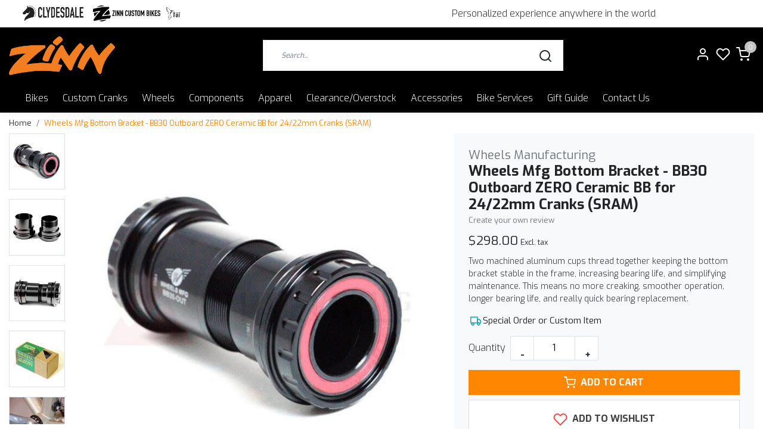

--- FILE ---
content_type: text/html;charset=utf-8
request_url: https://www.bigandtallbike.com/wheels-mfg-bottom-bracket-bb30-outboard-zero-ceram.html
body_size: 22411
content:
<!DOCTYPE html>
<html lang="us">
<head>
  <!--
    Dynamic Theme
    Theme by InStijl Media
    https://www.instijlmedia.nl
    
    If you are interested in our special offers or some customizaton, please contact us at support@instijlmedia.nl.
    -->
  <title>Wheels Mfg Bottom Bracket - BB30 Outboard ZERO Ceramic BB for 24/22mm Cranks (SRAM)</title>
  <meta name="description" content="Two machined aluminum cups thread together keeping the bottom bracket stable in the frame, increasing bearing life, and simplifying maintenance. This means no" />
  <meta name="keywords" content="Wheels, Manufacturing, Wheels, Mfg, Bottom, Bracket, -, BB30, Outboard, ZERO, Ceramic, BB, for, 24/22mm, Cranks, (SRAM), big and tall bikes,custom bike shop, custom big bike" />
  <meta http-equiv="X-UA-Compatible" content="IE=Edge">
  <meta name="viewport" content="width=device-width">
  <meta name="apple-mobile-web-app-capable" content="yes">
  <meta name="apple-mobile-web-app-status-bar-style" content="black">
  <link rel="shortcut icon" href="https://cdn.shoplightspeed.com/shops/665112/themes/18892/v/1018555/assets/favicon.ico?20241218151856" type="image/x-icon" />
	<link rel="preconnect" href="//ajax.googleapis.com">
	<link rel="preconnect" href="//cdn.webshopapp.com/">
	<link rel="preconnect" href="//assets.webshopapp.com">	
	<link rel="preconnect" href="//fonts.googleapis.com">
	<link rel="preconnect" href="//fonts.gstatic.com" crossorigin>
  <link rel="dns-prefetch" href="//ajax.googleapis.com">
	<link rel="dns-prefetch" href="//cdn.webshopapp.com/">
	<link rel="dns-prefetch" href="//assets.webshopapp.com">	
	<link rel="dns-prefetch" href="//fonts.googleapis.com">
	<link rel="dns-prefetch" href="//fonts.gstatic.com" crossorigin>
    <!-- Theme fonts -->
  <link href="//fonts.googleapis.com/css?family=Exo:400,300,600,700" rel="preload" as="style">
    <link href="//fonts.googleapis.com/css?family=Exo:400,300,600,700" rel="stylesheet">
  <!-- feather icons -->
	<script src="https://cdn.shoplightspeed.com/shops/665112/themes/18892/assets/js-feathericons.js?20251206235737"></script>
  <!--- Fallback Icons -->
	<link rel="stylesheet" href="https://cdn.shoplightspeed.com/shops/665112/themes/18892/assets/css-fontawesome.css?20251206235737" />
	<!-- Theme CSS -->
  <link rel="stylesheet" href="https://cdn.shoplightspeed.com/shops/665112/themes/18892/assets/css-bootstrap.css?20251206235737" />
  <link rel="stylesheet" href="https://cdn.shoplightspeed.com/shops/665112/themes/18892/assets/css-owl-carousel.css?20251206235737" />
  <link rel="stylesheet" href="https://cdn.shoplightspeed.com/shops/665112/themes/18892/assets/style.css?20251206235737" />
  <link rel="stylesheet" href="https://cdn.shoplightspeed.com/shops/665112/themes/18892/assets/settings.css?20251206235737" />
  <!-- Google Tag Manager -->
    <meta charset="utf-8"/>
<!-- [START] 'blocks/head.rain' -->
<!--

  (c) 2008-2026 Lightspeed Netherlands B.V.
  http://www.lightspeedhq.com
  Generated: 22-01-2026 @ 17:39:55

-->
<link rel="canonical" href="https://www.bigandtallbike.com/wheels-mfg-bottom-bracket-bb30-outboard-zero-ceram.html"/>
<link rel="alternate" href="https://www.bigandtallbike.com/index.rss" type="application/rss+xml" title="New products"/>
<meta name="robots" content="noodp,noydir"/>
<meta name="google-site-verification" content="k9e9NNeObKOSKBEpHBQ4feeAYt5f-ClixmSf04o4Msw"/>
<meta property="og:url" content="https://www.bigandtallbike.com/wheels-mfg-bottom-bracket-bb30-outboard-zero-ceram.html?source=facebook"/>
<meta property="og:site_name" content="Zinn Cycles"/>
<meta property="og:title" content="Wheels Mfg Bottom Bracket - BB30 Outboard ZERO Ceramic BB for 24/22mm Cranks (SRAM)"/>
<meta property="og:description" content="Two machined aluminum cups thread together keeping the bottom bracket stable in the frame, increasing bearing life, and simplifying maintenance. This means no"/>
<meta property="og:image" content="https://cdn.shoplightspeed.com/shops/665112/files/53557953/wheels-manufacturing-wheels-mfg-bottom-bracket-bb3.jpg"/>
<script>
(function(w,d,s,l,i){w[l]=w[l]||[];w[l].push({'gtm.start':
new Date().getTime(),event:'gtm.js'});var f=d.getElementsByTagName(s)[0],
j=d.createElement(s),dl=l!='dataLayer'?'&l='+l:'';j.async=true;j.src=
'https://www.googletagmanager.com/gtm.js?id='+i+dl;f.parentNode.insertBefore(j,f);
})(window,document,'script','dataLayer','GTM-58G6GDF');
</script>
<script src="https://www.googletagmanager.com/gtag/js?id=AW-664605657"></script>
<script>
  window.dataLayer = window.dataLayer || [];
    function gtag(){dataLayer.push(arguments);}
    gtag('js', new Date());

    gtag('config', 'AW-664605657');
</script>
<script src="https://www.powr.io/powr.js?external-type=lightspeed"></script>
<!--[if lt IE 9]>
<script src="https://cdn.shoplightspeed.com/assets/html5shiv.js?2025-02-20"></script>
<![endif]-->
<!-- [END] 'blocks/head.rain' -->
  
  <!-- Jquery extra -->
  <script src="https://code.jquery.com/jquery-3.6.0.min.js"></script> 
</head>
  
<body class="body osx webkit">
    <noscript><iframe src="https://www.googletagmanager.com/ns.html?id=G-HB9SF4963R" height="0" width="0" style="display:none;visibility:hidden" data-ism="c"></iframe></noscript>
    <div id="wrapper" class="wrapper">
    <!-- Template -->
        
<header id="header" class="header-white nav-theme sticky-top">
  
    <div id="ism-topbar" data-brands="https://www.bigandtallbike.com/brands/">
  <div class="promo-logos">
		<!-- load brands -->
  </div>
  <div class="announcement">
    Personalized experience anywhere in the world
  </div>
</div>

<style>
  #ism-topbar {background:#fff;display: flex;justify-content:space-between;align-items:center;flex-wrap:wrap;padding:5px 30px;border-bottom:1px solid #0000001a;filter:grayscale(1);}
  #ism-topbar .promo-logos, #ism-topbar .announcement {flex: 1 1 auto;}
  #ism-topbar .announcement {text-align:center;}
  #ism-topbar .promo-logos {display: flex;flex-wrap:nowrap;overflow:hidden;}
  #ism-topbar .promo-logos img {max-height:35px;object-fit:contain;padding:2px;flex-shrink:0}
  #ism-topbar .promo-logos {
    overflow-x: auto;
  	scrollbar-width: none; /* Firefox */
    -ms-overflow-style: none;  /* IE 10+ */
  }
  #ism-topbar .promo-logos::-webkit-scrollbar {
    display: none; /* Chrome, Safari */
  }
</style>

<script>
  $(document).ready(function() {
    var ismTopBar = $('#ism-topbar');
    var promoLogosContainer = ismTopBar.find('.promo-logos');
    var brandsUrl = ismTopBar.data('brands') + "?format=json";
    var highlightBrands = [3075892, 3416695, 3082626];
    var custom_urls_string = "https://bikeclydesdale.com/, https://zinncycles.com/, https://www.bigandtallbike.com/bikes/tui-bikes/";
    // Split the string into an array in JavaScript
    var custom_urls = custom_urls_string.split(',').map(function(url) {
      return url.trim();  // Remove any leading/trailing spaces from the URLs
    });
    $.getJSON(brandsUrl).done(function(data) {
      promoLogosContainer.html('');
      let count = 0;
      $.each(data.brands, function(id, brand) {
        if (highlightBrands.includes(brand.id)) {
          var brandImageSrc = ism.shop.static + 'files/'+pad(brand.image,9)+'/image.jpg'
          var brandImg = $('<img>')
          .attr('src', brandImageSrc)
          .attr('alt', brand.title)
          
          var brandCustomUrl = custom_urls[count] || ism.shop.domain + brand.url;
          count += 1;
          var brandLink = $('<a target="_blank">')
          .attr('href', brandCustomUrl)
          .attr('title', brand.title)
          .attr('aria-label', brand.title)
          .append(brandImg);
          promoLogosContainer.append(brandLink);
        }
      });
    }).fail(function() {
      console.error("Failed to load brands from:", brandsUrl);
    });
  });
</script>    
    <div class="header-inner bg-header text-header">
    <div class="container-ism">
      <div class="row">
                <div class="col-6 col-lg-4 pr-0 order-xl-1">
          <div class="logo d-flex  justify-content-start align-items-center h-100">
            <a href="" title="" onclick="mobileNav($(this));return false;" id="resNavOpener" class="link link-menu text-center text-header mr-2 d-xl-none d-block" data-target="#overlayNavigation">
              <div class="menu-icon">
              <span class="fa fa-bars" data-feather="menu" aria-hidden="true"></span>
              </div>
            </a>
            <a href="/" title="Zinn Cycles of Boulder Colorado | Lennard Zinn bikes">
              <img src="https://cdn.shoplightspeed.com/shops/665112/themes/18892/v/1018561/assets/img-logo.png?20241218151856" alt="Zinn Cycles of Boulder Colorado | Lennard Zinn bikes" class="img-logo img-fluid">
            </a>
          </div>
        </div>
        <div class="col-1 col-lg-5 w-100 d-lg-block d-none justify-content-center align-self-center order-xl-2">
                    <div id="search">
            <form role="search" action="https://www.bigandtallbike.com/search/" method="get" id="formSearch" class="d-md-block d-none position-relative"  data-search-type="desktop">
               <div class="search-theme white input-group-append btn-squared align-items-center">
                  <input type="search" class="form-control border-squared-right border-0 py-3 h-auto focus-0" autocomplete="off" placeholder="Search..." value="" name="q" id="search-input" data-device="desktop">
                  <a href="" class="btn btn-theme border-squared-left mb-0 p-0 px-3" type="submit" title="Zoeken" onclick="$('#formSearch').submit();">
                    <i class="fa fa-search" data-feather="search"></i>
                  </a>
               </div>
              <div class="autocomplete hide">
                                  <div class="search-title-box text-body all text-center py-2 px-3">
                    <span>All categories <i><em>(0)</em></i></span>
                 </div>
                <div class="products products-livesearch row px-3 mb-3 clearfix"></div>
                <div class="notfound hide p-3">No products found...</div>
                <div class="more px-3 mb-3 clear">
                  <a class="btn btn-secondary btn-sm result-btn livesearch" href="javascript:;" onclick="$('#formSearch').submit();">
                    <span>View all results</span>
                  </a>
                </div>
              </div>
            </form>
          </div>
                            </div>
        <div class="col-6 col-lg-3 order-3">
          <div class="d-inline-block h-100 float-right">
                        <div class="header-search d-lg-none d-inline-block h-100">
              <button class="btn-search btn-nav border-0 p-0 m-0 h-100 bg-header text-header focus-0" onclick="mobileNav($(this));return false;" data-target="#overlaySearch">
                <i class="fa fa-lg fa-search" aria-hidden="true" data-feather="search"></i>
              </button>
            </div>
            <div class="header-user header-languages d-none h-100">
              <div class="dropdown">
                <button class="btn-user btn-nav border-0 p-0 m-0 h-100 text-header focus-0" onclick="mobileNav($(this));return false;" data-target="#overlayUser">
                        							                  	<span class="flag flag-us"></span>
                  	      						                </button>
            	</div>
            </div>
            <div class="header-user d-inline-block h-100">
              <button class="btn-user btn-nav border-0 p-0 m-0 h-100 text-header focus-0" onclick="mobileNav($(this));return false;" data-target="#overlayUser">
                <i class="fa fa-lg fa-user-o" aria-hidden="true" data-feather="user"></i>
              </button>
            </div>
                        <div class="header-heart d-inline-block h-100">
              <a href="https://www.bigandtallbike.com/account/wishlist/" class="btn-heart btn-nav border-0 p-0 m-0 h-100 text-header focus-0">
                <i class="fa fa-lg fa-heart-o" aria-hidden="true" data-feather="heart"></i>
              </a>
            </div>
                        <div class="header-cart d-inline-block h-100">
              <button class="btn-user btn-nav border-0 p-0 m-0 h-100 text-header focus-0 position-relative" onclick="mobileNav($(this));return false;" data-target="#overlayCart">
                <i class="fa fa-lg fa-shopping-cart" aria-hidden="true" data-feather="shopping-cart"></i>
                <span class="cart-count">0</span>
              </button>
            </div>
          </div>
        </div>

      </div>
    </div>
  </div>
            <nav id="megamenu" class="navbar navbar-expand-lg bg-navbar text-navbar py-0 d-xl-block d-none">
  <div class="container-ism">
    <div class="ism-mainnav">
      <ul class="nav mr-auto">
                          <li class="nav-item item  categories">
            <a href="https://www.bigandtallbike.com/bikes/" class="nav-link">Bikes</a>
                                    <div class="subnav ism-megamenu">
                            	                            <div class="container-ism d-flex position-relative">                                  <ul class="subnav-col list-unstyled m-0">
                                          <li class="subitem">
                        <a href="https://www.bigandtallbike.com/bikes/zinn-custom-bicycles/" title="Zinn Custom Bicycles">Zinn Custom Bicycles</a>
                                                <ul class="subsubnav list-unstyled p-0 m-0">
                                                     <li class="subsubitem active">
                    <a href="https://www.bigandtallbike.com/bikes/zinn-custom-bicycles/gravel-bikes/" title="Gravel Bikes">Gravel Bikes</a></li>
                                                     <li class="subsubitem">
                    <a href="https://www.bigandtallbike.com/bikes/zinn-custom-bicycles/road-bikes/" title="Road Bikes">Road Bikes</a></li>
                                                     <li class="subsubitem">
                    <a href="https://www.bigandtallbike.com/bikes/zinn-custom-bicycles/mountain-bikes/" title="Mountain Bikes">Mountain Bikes</a></li>
                                                     <li class="subsubitem">
                    <a href="https://www.bigandtallbike.com/bikes/zinn-custom-bicycles/hybrid-city-bikes/" title="Hybrid/City Bikes">Hybrid/City Bikes</a></li>
                                                     <li class="subsubitem">
                    <a href="https://www.bigandtallbike.com/bikes/zinn-custom-bicycles/e-bikes/" title="E-Bikes">E-Bikes</a></li>
                                                     <li class="subsubitem">
                    <a href="https://www.bigandtallbike.com/bikes/zinn-custom-bicycles/travel-bikes/" title="Travel Bikes">Travel Bikes</a></li>
                                                                              <li class="subsubitem">
                            <a href="https://www.bigandtallbike.com/bikes/zinn-custom-bicycles/" title="Zinn Custom Bicycles" class="btn-link">View all</a>
                          </li>
                                                  </ul>
                                              </li>
                                      </ul>
                                  <ul class="subnav-col list-unstyled m-0">
                                          <li class="subitem">
                        <a href="https://www.bigandtallbike.com/bikes/clydesdale-bicycles/" title="Clydesdale Bicycles">Clydesdale Bicycles</a>
                                                <ul class="subsubnav list-unstyled p-0 m-0">
                                                     <li class="subsubitem active">
                    <a href="https://www.bigandtallbike.com/bikes/clydesdale-bicycles/gravel-bikes/" title="Gravel Bikes">Gravel Bikes</a></li>
                                                     <li class="subsubitem">
                    <a href="https://www.bigandtallbike.com/bikes/clydesdale-bicycles/road-bikes/" title="Road Bikes">Road Bikes</a></li>
                                                     <li class="subsubitem">
                    <a href="https://www.bigandtallbike.com/bikes/clydesdale-bicycles/mountain-bikes/" title="Mountain Bikes">Mountain Bikes</a></li>
                                                     <li class="subsubitem">
                    <a href="https://www.bigandtallbike.com/bikes/clydesdale-bicycles/e-bikes/" title="E-Bikes">E-Bikes</a></li>
                                                     <li class="subsubitem">
                    <a href="https://www.bigandtallbike.com/bikes/clydesdale-bicycles/fitness-bikes-and-hybrids/" title="Fitness Bikes and Hybrids">Fitness Bikes and Hybrids</a></li>
                                                     <li class="subsubitem">
                    <a href="https://www.bigandtallbike.com/bikes/clydesdale-bicycles/big-wheel-bikes/" title="Big Wheel Bikes">Big Wheel Bikes</a></li>
                                                                              <li class="subsubitem">
                            <a href="https://www.bigandtallbike.com/bikes/clydesdale-bicycles/" title="Clydesdale Bicycles" class="btn-link">View all</a>
                          </li>
                                                  </ul>
                                              </li>
                                      </ul>
                                  <ul class="subnav-col list-unstyled m-0">
                                          <li class="subitem">
                        <a href="https://www.bigandtallbike.com/bikes/tui-bikes/" title="Tui Bikes">Tui Bikes</a>
                                                <ul class="subsubnav list-unstyled p-0 m-0">
                                                     <li class="subsubitem active">
                    <a href="https://www.bigandtallbike.com/bikes/tui-bikes/gravel-bikes/" title="Gravel Bikes">Gravel Bikes</a></li>
                                                     <li class="subsubitem">
                    <a href="https://www.bigandtallbike.com/bikes/tui-bikes/road-bikes/" title="Road Bikes">Road Bikes</a></li>
                                                     <li class="subsubitem">
                    <a href="https://www.bigandtallbike.com/bikes/tui-bikes/e-bikes/" title="E-Bikes">E-Bikes</a></li>
                                                     <li class="subsubitem">
                    <a href="https://www.bigandtallbike.com/bikes/tui-bikes/hybrid-fitness-bikes/" title="Hybrid/Fitness Bikes">Hybrid/Fitness Bikes</a></li>
                                                                            </ul>
                                              </li>
                                      </ul>
                                  <ul class="subnav-col list-unstyled m-0">
                                          <li class="subitem">
                        <a href="https://www.bigandtallbike.com/bikes/other-brands-we-sell/" title="Other Brands We Sell">Other Brands We Sell</a>
                                                <ul class="subsubnav list-unstyled p-0 m-0">
                                                     <li class="subsubitem active">
                    <a href="https://www.bigandtallbike.com/bikes/other-brands-we-sell/lenz-sport/" title="Lenz Sport">Lenz Sport</a></li>
                                                     <li class="subsubitem">
                    <a href="https://www.bigandtallbike.com/bikes/other-brands-we-sell/khs/" title="KHS">KHS</a></li>
                                                     <li class="subsubitem">
                    <a href="https://www.bigandtallbike.com/bikes/other-brands-we-sell/salsa/" title="Salsa">Salsa</a></li>
                                                     <li class="subsubitem">
                    <a href="https://www.bigandtallbike.com/bikes/other-brands-we-sell/surly/" title="Surly">Surly</a></li>
                                                     <li class="subsubitem">
                    <a href="https://www.bigandtallbike.com/bikes/other-brands-we-sell/benno-e-bikes/" title="Benno E-bikes">Benno E-bikes</a></li>
                                                                            </ul>
                                              </li>
                                      </ul>
                                  <ul class="subnav-col list-unstyled m-0">
                                          <li class="subitem">
                        <a href="https://www.bigandtallbike.com/bikes/used-bikes/" title="Used Bikes">Used Bikes</a>
                                                <ul class="subsubnav list-unstyled p-0 m-0">
                                                     <li class="subsubitem active">
                    <a href="https://www.bigandtallbike.com/bikes/used-bikes/pre-owned-mountain-bikes/" title="Pre-owned Mountain Bikes">Pre-owned Mountain Bikes</a></li>
                                                     <li class="subsubitem">
                    <a href="https://www.bigandtallbike.com/bikes/used-bikes/pre-owned-road-and-gravel-bikes/" title="Pre-owned road and gravel bikes">Pre-owned road and gravel bikes</a></li>
                                                                            </ul>
                                              </li>
                                      </ul>
                              	                <div class="menu-close">
                  <a href=" " title="" onclick="closeMenu();return false;">
                  	<i class="fa fa-close close" data-feather="x"></i>
                  </a>
                </div>
              	            	</div>            </div>
                    	</li>
                          <li class="nav-item item  categories">
            <a href="https://www.bigandtallbike.com/custom-cranks/" class="nav-link">Custom Cranks</a>
                                    <div class="subnav ism-megamenu">
                            	                            <div class="container-ism d-flex position-relative">                                  <ul class="subnav-col list-unstyled m-0">
                                          <li class="subitem">
                        <a href="https://www.bigandtallbike.com/custom-cranks/road-and-gravel-bike-cranks/" title="Road and Gravel Bike Cranks">Road and Gravel Bike Cranks</a>
                                                <ul class="subsubnav list-unstyled p-0 m-0">
                                                     <li class="subsubitem active">
                    <a href="https://www.bigandtallbike.com/custom-cranks/road-and-gravel-bike-cranks/long-road-gravel-cranks-180mm-to-220mm/" title="Long Road/Gravel Cranks - 180mm to 220mm">Long Road/Gravel Cranks - 180mm to 220mm</a></li>
                                                     <li class="subsubitem">
                    <a href="https://www.bigandtallbike.com/custom-cranks/road-and-gravel-bike-cranks/short-road-gravel-cranks-130mm-to-175mm/" title="Short Road/Gravel Cranks - 130mm to 175mm">Short Road/Gravel Cranks - 130mm to 175mm</a></li>
                                                                            </ul>
                                              </li>
                                      </ul>
                                  <ul class="subnav-col list-unstyled m-0">
                                          <li class="subitem">
                        <a href="https://www.bigandtallbike.com/custom-cranks/mountain-bike-cranks/" title="Mountain Bike Cranks">Mountain Bike Cranks</a>
                                                <ul class="subsubnav list-unstyled p-0 m-0">
                                                     <li class="subsubitem active">
                    <a href="https://www.bigandtallbike.com/custom-cranks/mountain-bike-cranks/long-mtb-cranks-180mm-to-220mm/" title="Long MTB cranks - 180mm to 220mm">Long MTB cranks - 180mm to 220mm</a></li>
                                                     <li class="subsubitem">
                    <a href="https://www.bigandtallbike.com/custom-cranks/mountain-bike-cranks/short-mtb-cranks-130mm-to-165mm/" title="Short MTB Cranks - 130mm to 165mm">Short MTB Cranks - 130mm to 165mm</a></li>
                                                                            </ul>
                                              </li>
                                      </ul>
                                  <ul class="subnav-col list-unstyled m-0">
                                          <li class="subitem">
                        <a href="https://www.bigandtallbike.com/custom-cranks/ebike-cranks/" title="eBike Cranks">eBike Cranks</a>
                                              </li>
                                      </ul>
                              	                <div class="menu-close">
                  <a href=" " title="" onclick="closeMenu();return false;">
                  	<i class="fa fa-close close" data-feather="x"></i>
                  </a>
                </div>
              	            	</div>            </div>
                    	</li>
                          <li class="nav-item item  categories">
            <a href="https://www.bigandtallbike.com/wheels/" class="nav-link">Wheels</a>
                                    <div class="subnav ism-dropdown">
                            	              	              	                                                              <ul class="subnav-col list-unstyled m-0">
                                          <li class="subitem">
                        <a href="https://www.bigandtallbike.com/wheels/custom-road-bike-wheels/" title="Custom Road Bike Wheels">Custom Road Bike Wheels</a>
                                              </li>
                                          <li class="subitem">
                        <a href="https://www.bigandtallbike.com/wheels/custom-mountain-bike-wheels/" title="Custom Mountain Bike Wheels">Custom Mountain Bike Wheels</a>
                                              </li>
                                          <li class="subitem">
                        <a href="https://www.bigandtallbike.com/wheels/custom-gravel-bike-wheels/" title="Custom Gravel Bike Wheels">Custom Gravel Bike Wheels</a>
                                              </li>
                                          <li class="subitem">
                        <a href="https://www.bigandtallbike.com/wheels/32-inch-and-36-inch-wheels/" title="32 inch and 36 inch wheels">32 inch and 36 inch wheels</a>
                                              </li>
                                          <li class="subitem">
                        <a href="https://www.bigandtallbike.com/wheels/custom-touring-trekking-wheels/" title="Custom Touring &amp; Trekking Wheels">Custom Touring &amp; Trekking Wheels</a>
                                              </li>
                                          <li class="subitem">
                        <a href="https://www.bigandtallbike.com/wheels/custom-fat-bike-wheels/" title="Custom FAT BIKE Wheels">Custom FAT BIKE Wheels</a>
                                              </li>
                                          <li class="subitem">
                        <a href="https://www.bigandtallbike.com/wheels/mountain-bike-factory-built-wheelsets/" title="Mountain Bike Factory Built Wheelsets">Mountain Bike Factory Built Wheelsets</a>
                                              </li>
                                          <li class="subitem">
                        <a href="https://www.bigandtallbike.com/wheels/road-and-gravel-factory-built-wheelsets/" title="Road and Gravel Factory Built Wheelsets">Road and Gravel Factory Built Wheelsets</a>
                                              </li>
                                          <li class="subitem">
                        <a href="https://www.bigandtallbike.com/wheels/custom-tandem-bike-wheels/" title="Custom Tandem Bike Wheels">Custom Tandem Bike Wheels</a>
                                              </li>
                                          <li class="subitem">
                        <a href="https://www.bigandtallbike.com/wheels/clydesdale-bicycle-wheels/" title="Clydesdale Bicycle Wheels">Clydesdale Bicycle Wheels</a>
                                              </li>
                                      </ul>
                              	            	            </div>
                    	</li>
                          <li class="nav-item item  categories">
            <a href="https://www.bigandtallbike.com/components/" class="nav-link">Components</a>
                                    <div class="subnav ism-megamenu">
                            	                            <div class="container-ism d-flex position-relative">                                  <ul class="subnav-col list-unstyled m-0">
                                          <li class="subitem">
                        <a href="https://www.bigandtallbike.com/components/forks/" title="Forks">Forks</a>
                                                <ul class="subsubnav list-unstyled p-0 m-0">
                                                     <li class="subsubitem active">
                    <a href="https://www.bigandtallbike.com/components/forks/rigid-forks/" title="Rigid Forks">Rigid Forks</a></li>
                                                     <li class="subsubitem">
                    <a href="https://www.bigandtallbike.com/components/forks/suspension-forks/" title="Suspension Forks">Suspension Forks</a></li>
                                                                            </ul>
                                              </li>
                                      </ul>
                                  <ul class="subnav-col list-unstyled m-0">
                                          <li class="subitem">
                        <a href="https://www.bigandtallbike.com/components/wheel-parts/" title="Wheel Parts">Wheel Parts</a>
                                                <ul class="subsubnav list-unstyled p-0 m-0">
                                                     <li class="subsubitem active">
                    <a href="https://www.bigandtallbike.com/components/wheel-parts/tires-and-tubes/" title="Tires and Tubes">Tires and Tubes</a></li>
                                                     <li class="subsubitem">
                    <a href="https://www.bigandtallbike.com/components/wheel-parts/hubs/" title="Hubs">Hubs</a></li>
                                                     <li class="subsubitem">
                    <a href="https://www.bigandtallbike.com/components/wheel-parts/rims/" title="Rims">Rims</a></li>
                                                                            </ul>
                                              </li>
                                      </ul>
                                  <ul class="subnav-col list-unstyled m-0">
                                          <li class="subitem">
                        <a href="https://www.bigandtallbike.com/components/cockpit-components/" title="Cockpit Components">Cockpit Components</a>
                                                <ul class="subsubnav list-unstyled p-0 m-0">
                                                     <li class="subsubitem active">
                    <a href="https://www.bigandtallbike.com/components/cockpit-components/handlebars/" title="Handlebars">Handlebars</a></li>
                                                     <li class="subsubitem">
                    <a href="https://www.bigandtallbike.com/components/cockpit-components/stems/" title="Stems">Stems</a></li>
                                                     <li class="subsubitem">
                    <a href="https://www.bigandtallbike.com/components/cockpit-components/seatposts-and-saddles/" title="Seatposts and Saddles">Seatposts and Saddles</a></li>
                                                     <li class="subsubitem">
                    <a href="https://www.bigandtallbike.com/components/cockpit-components/grips-and-bar-tape/" title="Grips and bar tape">Grips and bar tape</a></li>
                                                                            </ul>
                                              </li>
                                      </ul>
                                  <ul class="subnav-col list-unstyled m-0">
                                          <li class="subitem">
                        <a href="https://www.bigandtallbike.com/components/drivetrain/" title="Drivetrain">Drivetrain</a>
                                                <ul class="subsubnav list-unstyled p-0 m-0">
                                                     <li class="subsubitem active">
                    <a href="https://www.bigandtallbike.com/components/drivetrain/chains-and-waxed-chains/" title="Chains and Waxed Chains">Chains and Waxed Chains</a></li>
                                                     <li class="subsubitem">
                    <a href="https://www.bigandtallbike.com/components/drivetrain/chainrings-spiders-and-bottom-brackets/" title="Chainrings, Spiders, and Bottom Brackets">Chainrings, Spiders, and Bottom Brackets</a></li>
                                                     <li class="subsubitem">
                    <a href="https://www.bigandtallbike.com/components/drivetrain/pedals/" title="Pedals">Pedals</a></li>
                                                                            </ul>
                                              </li>
                                      </ul>
                                  <ul class="subnav-col list-unstyled m-0">
                                          <li class="subitem">
                        <a href="https://www.bigandtallbike.com/components/frame-parts/" title="Frame parts">Frame parts</a>
                                                <ul class="subsubnav list-unstyled p-0 m-0">
                                                     <li class="subsubitem active">
                    <a href="https://www.bigandtallbike.com/components/frame-parts/derailleur-hangers-and-clamps/" title="Derailleur hangers and clamps">Derailleur hangers and clamps</a></li>
                                                     <li class="subsubitem">
                    <a href="https://www.bigandtallbike.com/components/frame-parts/headsets/" title="Headsets">Headsets</a></li>
                                                                            </ul>
                                              </li>
                                      </ul>
                              	                <div class="menu-close">
                  <a href=" " title="" onclick="closeMenu();return false;">
                  	<i class="fa fa-close close" data-feather="x"></i>
                  </a>
                </div>
              	            	</div>            </div>
                    	</li>
                          <li class="nav-item item  categories">
            <a href="https://www.bigandtallbike.com/apparel/" class="nav-link">Apparel</a>
                    	</li>
                          <li class="nav-item item  categories">
            <a href="https://www.bigandtallbike.com/clearance-overstock/" class="nav-link">Clearance/Overstock</a>
                                    <div class="subnav ism-dropdown">
                            	              	              	                                                              <ul class="subnav-col list-unstyled m-0">
                                          <li class="subitem">
                        <a href="https://www.bigandtallbike.com/clearance-overstock/derailleurs-and-shifters/" title="Derailleurs and shifters">Derailleurs and shifters</a>
                                              </li>
                                          <li class="subitem">
                        <a href="https://www.bigandtallbike.com/clearance-overstock/cranks-and-bottom-brackets/" title="Cranks and bottom brackets">Cranks and bottom brackets</a>
                                              </li>
                                          <li class="subitem">
                        <a href="https://www.bigandtallbike.com/clearance-overstock/cassettes-chains-and-chainrings/" title="Cassettes Chains and Chainrings">Cassettes Chains and Chainrings</a>
                                              </li>
                                          <li class="subitem">
                        <a href="https://www.bigandtallbike.com/clearance-overstock/cockpit/" title="Cockpit">Cockpit</a>
                                              </li>
                                          <li class="subitem">
                        <a href="https://www.bigandtallbike.com/clearance-overstock/clothing/" title="Clothing">Clothing</a>
                                              </li>
                                          <li class="subitem">
                        <a href="https://www.bigandtallbike.com/clearance-overstock/forks/" title="Forks">Forks</a>
                                              </li>
                                          <li class="subitem">
                        <a href="https://www.bigandtallbike.com/clearance-overstock/hubs-wheels-tires-and-tubes/" title="Hubs, Wheels, tires, and tubes">Hubs, Wheels, tires, and tubes</a>
                                              </li>
                                          <li class="subitem">
                        <a href="https://www.bigandtallbike.com/clearance-overstock/brakes/" title="Brakes">Brakes</a>
                                              </li>
                                          <li class="subitem">
                        <a href="https://www.bigandtallbike.com/clearance-overstock/rear-shocks/" title="Rear Shocks">Rear Shocks</a>
                                              </li>
                                          <li class="subitem">
                        <a href="https://www.bigandtallbike.com/clearance-overstock/pedals/" title="pedals">pedals</a>
                                              </li>
                                      </ul>
                              	            	            </div>
                    	</li>
                          <li class="nav-item item  categories">
            <a href="https://www.bigandtallbike.com/accessories/" class="nav-link">Accessories</a>
                                    <div class="subnav ism-dropdown">
                            	              	              	                                                              <ul class="subnav-col list-unstyled m-0">
                                          <li class="subitem">
                        <a href="https://www.bigandtallbike.com/accessories/tools-and-bike-care/" title="Tools and Bike Care">Tools and Bike Care</a>
                                              </li>
                                          <li class="subitem">
                        <a href="https://www.bigandtallbike.com/accessories/books/" title="Books">Books</a>
                                              </li>
                                          <li class="subitem">
                        <a href="https://www.bigandtallbike.com/accessories/travel-cases/" title="Travel Cases">Travel Cases</a>
                                              </li>
                                          <li class="subitem">
                        <a href="https://www.bigandtallbike.com/accessories/lights/" title="Lights">Lights</a>
                                              </li>
                                          <li class="subitem">
                        <a href="https://www.bigandtallbike.com/accessories/bottle-cages/" title="Bottle Cages">Bottle Cages</a>
                                              </li>
                                          <li class="subitem">
                        <a href="https://www.bigandtallbike.com/accessories/bike-transport/" title="Bike Transport">Bike Transport</a>
                                              </li>
                                          <li class="subitem">
                        <a href="https://www.bigandtallbike.com/accessories/racks-bike-mounted/" title="Racks- bike mounted">Racks- bike mounted</a>
                                              </li>
                                      </ul>
                              	            	            </div>
                    	</li>
                          <li class="nav-item item  categories">
            <a href="https://www.bigandtallbike.com/bike-services/" class="nav-link">Bike Services</a>
                                    <div class="subnav ism-dropdown">
                            	              	              	                                                              <ul class="subnav-col list-unstyled m-0">
                                          <li class="subitem">
                        <a href="https://www.bigandtallbike.com/bike-services/bike-fitting-4596786/" title="Bike Fitting">Bike Fitting</a>
                                              </li>
                                          <li class="subitem">
                        <a href="https://www.bigandtallbike.com/bike-services/service-and-repairs/" title="Service and Repairs">Service and Repairs</a>
                                              </li>
                                          <li class="subitem">
                        <a href="https://www.bigandtallbike.com/bike-services/rentals-demos/" title="Rentals/Demos">Rentals/Demos</a>
                                              </li>
                                          <li class="subitem">
                        <a href="https://www.bigandtallbike.com/bike-services/chain-waxing-service/" title="Chain Waxing Service">Chain Waxing Service</a>
                                              </li>
                                      </ul>
                              	            	            </div>
                    	</li>
                          <li class="nav-item item  categories">
            <a href="https://www.bigandtallbike.com/gift-guide/" class="nav-link">Gift Guide</a>
                    	</li>
                                <li class="nav-item item ">
          <a href="https://www.bigandtallbike.com/service/contact-us/" title="Contact Us" class="nav-link">Contact Us</a>
        </li>
              </ul>
    </div>
  </div>
</nav>      </header>    	<div class="ism-messages">
      	    	</div>
          		<!-- PRODUCT META -->
<div itemscope itemtype="http://schema.org/Product">
  <meta itemprop="name" content="Wheels Manufacturing Wheels Mfg Bottom Bracket - BB30 Outboard ZERO Ceramic BB for 24/22mm Cranks (SRAM)">
  <meta itemprop="url" content="https://www.bigandtallbike.com/wheels-mfg-bottom-bracket-bb30-outboard-zero-ceram.html">
 	<meta itemprop="brand" content="Wheels Manufacturing" />  <meta itemprop="description" content="Two machined aluminum cups thread together keeping the bottom bracket stable in the frame, increasing bearing life, and simplifying maintenance. This means no more creaking, smoother operation, longer bearing life, and really quick bearing replacement." />  <meta itemprop="image" content="https://cdn.shoplightspeed.com/shops/665112/files/53557953/300x300x2/wheels-manufacturing-wheels-mfg-bottom-bracket-bb3.jpg" />  
    <meta itemprop="mpn" content="1873" />  <meta itemprop="sku" content="BB30-OUT-13" />  
  <div itemprop="offers" itemscope itemtype="http://schema.org/Offer">
    <meta itemprop="priceCurrency" content="USD">
    <meta itemprop="price" content="298.00" />
    <meta itemprop="url" content="https://www.bigandtallbike.com/wheels-mfg-bottom-bracket-bb30-outboard-zero-ceram.html">
    <meta itemprop="priceValidUntil" content="2027-01-22" />
    <meta itemprop="itemCondition" itemtype="https://schema.org/OfferItemCondition" content="https://schema.org/NewCondition"/>
      </div>
  </div><!-- PRODUCT TEMPLATE -->
<main id="productpage" class="bg-white main pt-30px pt-0">
  <div class="container-ism breadcrumbs-ism">  <nav class="d-inline-block" aria-label="breadcrumb">
    <ol class="breadcrumb bg-transparent d-flex px-0 py-2 mb-0">
      <li class="breadcrumb-item small"><a href="https://www.bigandtallbike.com/" title="Home" class="text-body">Home</a></li>
            <li class="breadcrumb-item small active"><a href="https://www.bigandtallbike.com/wheels-mfg-bottom-bracket-bb30-outboard-zero-ceram.html" title="Wheels Mfg Bottom Bracket - BB30 Outboard ZERO Ceramic BB for 24/22mm Cranks (SRAM)" class="text-theme">Wheels Mfg Bottom Bracket - BB30 Outboard ZERO Ceramic BB for 24/22mm Cranks (SRAM)</a></li>
          </ol>
  </nav>
</div>          
<div class="product-top bg-white">
  <div class="product-dropdown">
    <div class="container-ism">
      <div class="product-dropdown-wrap row justify-content-between align-items-center">
        <div class="product-dropdown-info d-flex align-items-center col-xl-8 col-md-6 col-12">
          <div class="product-dropdown-thumb">
          	<img src="https://cdn.shoplightspeed.com/shops/665112/files/53557953/65x65x2/wheels-manufacturing-wheels-mfg-bottom-bracket-bb3.jpg" alt="Wheels Manufacturing Wheels Mfg Bottom Bracket - BB30 Outboard ZERO Ceramic BB for 24/22mm Cranks (SRAM)" class="product-thumbnail" />
        	</div>
          <div class="product-details ml-2">
            <strong class="product-title font-weight-bold" itemprop="name" content="Wheels Manufacturing Wheels Mfg Bottom Bracket - BB30 Outboard ZERO Ceramic BB for 24/22mm Cranks (SRAM)">Wheels Mfg Bottom Bracket - BB30 Outboard ZERO Ceramic BB for 24/22mm Cranks (SRAM)</strong>
            <div class="price">
                                <strong class="price-new">$298.00 USD</strong>
                             </div>
          </div>
        </div>
        <div class="product-dropdown-cart d-flex justify-lg-content-end justify-content-between text-right my-lg-0 my-2 col-xl-4 col-md-6 col-12">
          <a href="javascript:;" onclick="$('#product_configure_form').submit();" class="btn btn-incart btn-filled btn-squared btn-block btn-shoppingcart no-effect" title="Add to cart">
            <span class="text">Add to cart</span>
                        <span class="icon d-lg-inline-block d-none"><i class="fa fa-shopping-cart"></i></span>
                      </a>
                    <a href="https://www.bigandtallbike.com/account/wishlistAdd/56476797/?variant_id=93401361" title="Add to wishlist" class="btn btn-wishlist text-body bg-white btn-filled btn-squared btn-block mt-0 ml-2 mb-0">
                        <span class="icon d-lg-inline-block d-none">
            <i class="fa fa-heart-o mr-1" data-feather="heart" aria-hidden="true" height="18" width="18"></i></span> 
                        Add to wishlist
          </a>
                  </div>
      </div>
    </div>
  </div>
  <div class="container-ism">
      <div class="product-top">
        <div class="row">
        <!-- Tablet & PC Image slider -->  
                <div class="col-md-6 col-xl-7 d-none d-sm-block">
          <div class="ism-product-slider sticky">
                        <div class="row">
                <div class="order-2 order-xl-1 col-md-12 col-xl-2">
                  <div class="ism-thumb-row row thumbnail-wrapper-scroll">
                                                            <div class="ism-thumb col-md-4 col-xl-12 mb-3">
                      <a data-image-id="53557953" class="active">
                                                <img src=" " data-src="https://cdn.shoplightspeed.com/shops/665112/files/53557953/174x174x3/wheels-mfg-bottom-bracket-bb30-outboard-zero-ceram.jpg" title="Wheels Mfg Bottom Bracket - BB30 Outboard ZERO Ceramic BB for 24/22mm Cranks (SRAM)" alt="Wheels Mfg Bottom Bracket - BB30 Outboard ZERO Ceramic BB for 24/22mm Cranks (SRAM)" class="lazy img-fluid btn-squared border cursor-hover"/>
                                              </a>
                    </div>
                                                                                <div class="ism-thumb col-md-4 col-xl-12 mb-3">
                      <a data-image-id="53557956">
                                                <img src=" " data-src="https://cdn.shoplightspeed.com/shops/665112/files/53557956/174x174x3/wheels-mfg-bottom-bracket-bb30-outboard-zero-ceram.jpg" title="Wheels Mfg Bottom Bracket - BB30 Outboard ZERO Ceramic BB for 24/22mm Cranks (SRAM)" alt="Wheels Mfg Bottom Bracket - BB30 Outboard ZERO Ceramic BB for 24/22mm Cranks (SRAM)" class="lazy img-fluid btn-squared border cursor-hover"/>
                                              </a>
                    </div>
                                                                                <div class="ism-thumb col-md-4 col-xl-12 mb-3">
                      <a data-image-id="53557957">
                                                <img src=" " data-src="https://cdn.shoplightspeed.com/shops/665112/files/53557957/174x174x3/wheels-mfg-bottom-bracket-bb30-outboard-zero-ceram.jpg" title="Wheels Mfg Bottom Bracket - BB30 Outboard ZERO Ceramic BB for 24/22mm Cranks (SRAM)" alt="Wheels Mfg Bottom Bracket - BB30 Outboard ZERO Ceramic BB for 24/22mm Cranks (SRAM)" class="lazy img-fluid btn-squared border cursor-hover"/>
                                              </a>
                    </div>
                                                                                <div class="ism-thumb col-md-4 col-xl-12 mb-3">
                      <a data-image-id="53557960">
                                                <img src=" " data-src="https://cdn.shoplightspeed.com/shops/665112/files/53557960/174x174x3/wheels-mfg-bottom-bracket-bb30-outboard-zero-ceram.jpg" title="Wheels Mfg Bottom Bracket - BB30 Outboard ZERO Ceramic BB for 24/22mm Cranks (SRAM)" alt="Wheels Mfg Bottom Bracket - BB30 Outboard ZERO Ceramic BB for 24/22mm Cranks (SRAM)" class="lazy img-fluid btn-squared border cursor-hover"/>
                                              </a>
                    </div>
                                                                                <div class="ism-thumb col-md-4 col-xl-12 mb-3">
                      <a data-image-id="53557962">
                                                <img src=" " data-src="https://cdn.shoplightspeed.com/shops/665112/files/53557962/174x174x3/wheels-mfg-bottom-bracket-bb30-outboard-zero-ceram.jpg" title="Wheels Mfg Bottom Bracket - BB30 Outboard ZERO Ceramic BB for 24/22mm Cranks (SRAM)" alt="Wheels Mfg Bottom Bracket - BB30 Outboard ZERO Ceramic BB for 24/22mm Cranks (SRAM)" class="lazy img-fluid btn-squared border cursor-hover"/>
                                              </a>
                    </div>
                                                          </div>
                </div>
              <div class="order-1 order-xl-2 col-md-12 col-xl-10 mb-5 mb-xl-0 pr-xl-4">
                <div class="ism-product-images">
                                        <div class="item text-center">
                      <a href="https://cdn.shoplightspeed.com/shops/665112/files/53557953/wheels-mfg-bottom-bracket-bb30-outboard-zero-ceram.jpg" data-fancybox="gallery" class="position-relative  first" data-image-id="53557953">
                      <img src=" " data-src="https://cdn.shoplightspeed.com/shops/665112/files/53557953/642x642x3/wheels-mfg-bottom-bracket-bb30-outboard-zero-ceram.jpg" title="Wheels Mfg Bottom Bracket - BB30 Outboard ZERO Ceramic BB for 24/22mm Cranks (SRAM)" alt="Wheels Mfg Bottom Bracket - BB30 Outboard ZERO Ceramic BB for 24/22mm Cranks (SRAM)" class="lazy img-fluid btn-squared">
                        <div class="enlarge text-body small text-md-right text-center"><i class="fa fa-search-plus" aria-hidden="true"></i><span class="pl-2">Enlarge image</span></div>
                      </a>
                    </div>
                                        <div class="item text-center">
                      <a href="https://cdn.shoplightspeed.com/shops/665112/files/53557956/wheels-mfg-bottom-bracket-bb30-outboard-zero-ceram.jpg" data-fancybox="gallery" class="position-relative " data-image-id="53557956">
                      <img src=" " data-src="https://cdn.shoplightspeed.com/shops/665112/files/53557956/642x642x3/wheels-mfg-bottom-bracket-bb30-outboard-zero-ceram.jpg" title="Wheels Mfg Bottom Bracket - BB30 Outboard ZERO Ceramic BB for 24/22mm Cranks (SRAM)" alt="Wheels Mfg Bottom Bracket - BB30 Outboard ZERO Ceramic BB for 24/22mm Cranks (SRAM)" class="lazy img-fluid btn-squared">
                        <div class="enlarge text-body small text-md-right text-center"><i class="fa fa-search-plus" aria-hidden="true"></i><span class="pl-2">Enlarge image</span></div>
                      </a>
                    </div>
                                        <div class="item text-center">
                      <a href="https://cdn.shoplightspeed.com/shops/665112/files/53557957/wheels-mfg-bottom-bracket-bb30-outboard-zero-ceram.jpg" data-fancybox="gallery" class="position-relative " data-image-id="53557957">
                      <img src=" " data-src="https://cdn.shoplightspeed.com/shops/665112/files/53557957/642x642x3/wheels-mfg-bottom-bracket-bb30-outboard-zero-ceram.jpg" title="Wheels Mfg Bottom Bracket - BB30 Outboard ZERO Ceramic BB for 24/22mm Cranks (SRAM)" alt="Wheels Mfg Bottom Bracket - BB30 Outboard ZERO Ceramic BB for 24/22mm Cranks (SRAM)" class="lazy img-fluid btn-squared">
                        <div class="enlarge text-body small text-md-right text-center"><i class="fa fa-search-plus" aria-hidden="true"></i><span class="pl-2">Enlarge image</span></div>
                      </a>
                    </div>
                                        <div class="item text-center">
                      <a href="https://cdn.shoplightspeed.com/shops/665112/files/53557960/wheels-mfg-bottom-bracket-bb30-outboard-zero-ceram.jpg" data-fancybox="gallery" class="position-relative " data-image-id="53557960">
                      <img src=" " data-src="https://cdn.shoplightspeed.com/shops/665112/files/53557960/642x642x3/wheels-mfg-bottom-bracket-bb30-outboard-zero-ceram.jpg" title="Wheels Mfg Bottom Bracket - BB30 Outboard ZERO Ceramic BB for 24/22mm Cranks (SRAM)" alt="Wheels Mfg Bottom Bracket - BB30 Outboard ZERO Ceramic BB for 24/22mm Cranks (SRAM)" class="lazy img-fluid btn-squared">
                        <div class="enlarge text-body small text-md-right text-center"><i class="fa fa-search-plus" aria-hidden="true"></i><span class="pl-2">Enlarge image</span></div>
                      </a>
                    </div>
                                        <div class="item text-center">
                      <a href="https://cdn.shoplightspeed.com/shops/665112/files/53557962/wheels-mfg-bottom-bracket-bb30-outboard-zero-ceram.jpg" data-fancybox="gallery" class="position-relative " data-image-id="53557962">
                      <img src=" " data-src="https://cdn.shoplightspeed.com/shops/665112/files/53557962/642x642x3/wheels-mfg-bottom-bracket-bb30-outboard-zero-ceram.jpg" title="Wheels Mfg Bottom Bracket - BB30 Outboard ZERO Ceramic BB for 24/22mm Cranks (SRAM)" alt="Wheels Mfg Bottom Bracket - BB30 Outboard ZERO Ceramic BB for 24/22mm Cranks (SRAM)" class="lazy img-fluid btn-squared">
                        <div class="enlarge text-body small text-md-right text-center"><i class="fa fa-search-plus" aria-hidden="true"></i><span class="pl-2">Enlarge image</span></div>
                      </a>
                    </div>
                                        </div>  
                    <div class="d-flex justify-content-center align-items-center">
                 
                </div>
              </div>
            </div>
                  </div>
        </div>
                          <div class="col-md-6 col-xl-5">
            <div class="row">
              <div class="col-md-12">
                <div class="product-cart-details bg-light btn-squared p-3 p-md-4 mb-3 clearfix">
                  <div class="product-title">
                  <span class="brand-title h5 text-muted d-inline-block align-middle mr-2">Wheels Manufacturing</span>                                      <h1 class="product-title h4 font-weight-bold mb-0">Wheels Mfg Bottom Bracket - BB30 Outboard ZERO Ceramic BB for 24/22mm Cranks (SRAM)</h1>
                </div>
                                  <div class="product-reviews reviews d-inline-flex mb-2">
                    <div class="stars-none filler"> <a href=" " title=""  data-toggle="modal" data-target="#reviewsModal" class="text-muted small scroll">Create your own review</a></div>                  </div>
                                    <form action="https://www.bigandtallbike.com/cart/add/93401361/" id="product_configure_form" method="post">
                    <meta class="meta-currency" content="USD" property="" />
                    <meta class="meta-currencysymbol" content="$" property="" />
                    <meta class="meta-price" content="298.00" />
                    <div id="productPrice" class="mb-2">
                      <div class="product-price">
  <div class="price-newnew" hidden>$298</div>
  <div class="price-oldold" hidden>$0</div>
  <div class="d-block">
        <strong class="price-new d-inline-block price">$298.00</strong>
    <small class="shipping-cost collection">Excl. tax</small>      </div>
</div>
<div class="product-shipping-cost text-muted">
	  <small class="unit-cost collection">
      </small>
    </div>                    </div>
                                                            <div class="product-description">
                      <p class="small-xs mb-2">Two machined aluminum cups thread together keeping the bottom bracket stable in the frame, increasing bearing life, and simplifying maintenance. This means no more creaking, smoother operation, longer bearing life, and really quick bearing replacement.</p>
                    </div>
                                                                                <div class="product-custom mb-3 d-none">
                                              <input type="hidden" name="bundle_id" id="product_configure_bundle_id" value="">
                                          </div>
                    <div class="delivery-stock mb-3 d-lg-flex align-items-center">
                        <div class="stock d-inline-block align-middle mr-1">
                                                                                                                                      <div class="backorder d-inline-flex align-items-center"><strong><i class="fa fa-truck text-info" data-feather="truck" height="18"></i>Special Order or Custom Item</strong></div>
                                                                                                    </div>
                                          </div>
                  	                    <div class="d-flex align-items-center justify-content-between">
                                            <div class="quantity-block d-flex align-items-center">
                        <span>Quantity </span>
                        <div class="quantity border bg-white ml-2">
                          <a href="javascript:;" data-way="down" class="btn btn-white px-3 border-right text-center align-self-center text-dark text-underline-0">-</a>
                          <input type="text" name="quantity" value="1" title="Qty" class="border-0 text-center flex-grow-1" size="4">
                          <a href="javascript:;" data-way="up" class="btn btn-white px-3 border-left text-center align-self-center text-dark text-underline-0">+</a>
                        </div>
                      </div>
                                                                </div>
                                        <div class="mt-3 d-flex">
                    	<div class="d-block w-100">
                                                <a href="javascript:;" class="btn btn-incart btn-cart btn-filled btn-squared d-flex align-items-center justify-content-center py-2 w-100" title="Add to cart" data-product='{"title":"Wheels Mfg Bottom Bracket - BB30 Outboard ZERO Ceramic BB for 24/22mm Cranks (SRAM)","price":"298.00","img":"https://cdn.shoplightspeed.com/shops/665112/files/53557953/220x210x2/image.jpg"}' >
                          <i class="fa fa-shopping-cart pr-1 mr-1" data-feather="shopping-cart" aria-hidden="true"></i>Add to cart
                        </a>
                                              </div>
                  	</div>
                  </form>
                                    <div class="col pt-2 px-0">
                    <a href="https://www.bigandtallbike.com/account/wishlistAdd/56476797/?variant_id=93401361" title="Add to wishlist" class="btn btn-wishlist text-body btn-block bg-white btn-filled btn-squared mb-2">
                    <i class="fa fa-heart-o mr-1" data-feather="heart" aria-hidden="true"></i> Add to wishlist
                    </a>
                  </div>
                                  </div>
                <ul class="product-usp list-unstyled mb-0">
                  	                  	                  	<li class="py-1">
                    	<i class="fa fa-check text-success" data-feather="check" height="18" aria-hidden="true"></i>
                      <b>In Stock Items</b> Will ship in 2-3 business days
                    </li>
                  	                  	<li class="py-1">
                    	<i class="fa fa-check text-success" data-feather="check" height="18" aria-hidden="true"></i>
                      <b>Special Order and Custom Items</b> will be ordered/made for you and shipped when available
                    </li>
                  	                                        <li class="py-1">
                      <i class="fa fa-check text-success" data-feather="check" height="18" aria-hidden="true"></i>
                      <strong>More information? </strong><a href="https://www.bigandtallbike.com/service/?message=Ik heb een vraag over dit product.&amp;subject=Wheels%20Mfg%20Bottom%20Bracket%20-%20BB30%20Outboard%20ZERO%20Ceramic%20BB%20for%2024%2F22mm%20Cranks%20%28SRAM%29#customerservice" class="text-body scroll">Contact us about this product</a>
                    </li>
                                       <li class="product-compare mt-2 mx-0">
                                              <a href="https://www.bigandtallbike.com/compare/add/93401361/" title="" rel="nofollow">
                          <span id="compare-93401361"  class="compare-check mx-1"></span>
                          <span class="align-middle text-muted mb-0">Add to comparison list</span>
                        </a>
                                          </li>
                                      </ul>
              </div>
            </div>
          </div>
        </div>
      </div>
  </div>
</div>
<div class="product-bottom bg-white pt-lg-5 pt-2">
  <div class="container-ism">
    <div class="row">
      <div class="col-12">
        <div class="block-information">
                    <div class="block-box block-info mb-lg-3 mb-2">
                        <div class="title-box h4 text-headings mb-lg-3 mb-0">
              <strong>Product description</strong>
            </div>
                      	                        <div id="info" class="content-box show">
              <div class="page-title-wrapper product">
<h1 class="page-title" role="heading" aria-level="2" data-uw-rm-heading="level"><span class="base" data-ui-id="page-title-wrapper">BB30 Outboard ZERØ Ceramic BB for 24/22mm Cranks (SRAM) - Black</span></h1>
</div>
<div class="product attribute overview">
<div class="value">
<p>Two machined aluminum cups thread together keeping the bottom bracket stable in the frame, increasing bearing life, and simplifying maintenance. <em>This means no more creaking, smoother operation, longer bearing life, and really quick bearing replacement.</em></p>
<p>Specifically designed for installing 22mm/24mm spindle diameter cranks (SRAM / Truvativ GXP) in BB30 (42mm ID BB shell) frames without the need for any adapters.</p>
<div class="data item title active" tabindex="0" role="tab" aria-labeledby="tab-label-custom-1-title" data-role="collapsible" data-collapsible="true" aria-controls="custom-1" aria-selected="true" aria-expanded="true"> </div>
<div id="tab-label-custom-1" class="data item title active" tabindex="0" role="tab" aria-labeledby="tab-label-custom-1-title" data-role="collapsible" data-collapsible="true" aria-controls="custom-1" aria-selected="true" aria-expanded="true"><strong>Specifications:</strong></div>
<div class="data item title active" tabindex="0" role="tab" aria-labeledby="tab-label-custom-1-title" data-role="collapsible" data-collapsible="true" aria-controls="custom-1" aria-selected="true" aria-expanded="true"> </div>
<div id="custom-1" class="data item content" role="tabpanel" data-role="content" aria-labelledby="tab-label-custom-1" aria-hidden="false">
<ul>
<li><strong>Bearings: </strong>Enduro ZERØ Ceramic Bearings</li>
<li><strong>Color: </strong>Black</li>
<li><strong>Bottom Bracket/Frame Interface: </strong>BB30, Specialized Alloy OSBB</li>
<li><strong>Bottom Bracket Shell Width (mm): </strong>68mm - 73mm</li>
<li><strong>Bottom Bracket Shell I.D.: </strong>42mm</li>
<li><strong>Over Bearing Width</strong>: 91.0mm in 68mm wide shell*</li>
<li><strong>Crank Spindle Diameter: </strong>22mm/24mm</li>
<li><strong>Tool Pattern: </strong>44mm, 16-notch</li>
<li><strong>Weight: </strong>133g</li>
</ul>
<p><strong>* Over Bearing Width Dimensions include supplied silicone dust shields.</strong></p>
<div class="data item title active" tabindex="0" role="tab" aria-labeledby="tab-label-custom-2-title" data-role="collapsible" data-collapsible="true" aria-controls="custom-2" aria-selected="true" aria-expanded="true"> </div>
<div id="tab-label-custom-2" class="data item title active" tabindex="0" role="tab" aria-labeledby="tab-label-custom-2-title" data-role="collapsible" data-collapsible="true" aria-controls="custom-2" aria-selected="true" aria-expanded="true"><strong>Compatibility:</strong></div>
<div class="data item title active" tabindex="0" role="tab" aria-labeledby="tab-label-custom-2-title" data-role="collapsible" data-collapsible="true" aria-controls="custom-2" aria-selected="true" aria-expanded="true"> </div>
<div id="custom-2" class="data item content" role="tabpanel" data-role="content" aria-labelledby="tab-label-custom-2" aria-hidden="false">
<p><strong>Compatible with the following Bottom Bracket Standards (42mm BB shell inner diameter):</strong></p>
<ul>
<li>BB30</li>
<li>Specialized Alloy OSBB</li>
</ul>
<p><strong>Compatible with 22/24mm stepped spindle diameter cranksets, like SRAM &amp; Truvativ GXP.</strong></p>
<div class="data item title active" tabindex="0" role="tab" aria-labeledby="tab-label-custom-4-title" data-role="collapsible" data-collapsible="true" aria-controls="custom-4" aria-selected="true" aria-expanded="true"> </div>
<div id="tab-label-custom-4" class="data item title active" tabindex="0" role="tab" aria-labeledby="tab-label-custom-4-title" data-role="collapsible" data-collapsible="true" aria-controls="custom-4" aria-selected="true" aria-expanded="true"><strong>Tools:</strong></div>
<div class="data item title active" tabindex="0" role="tab" aria-labeledby="tab-label-custom-4-title" data-role="collapsible" data-collapsible="true" aria-controls="custom-4" aria-selected="true" aria-expanded="true"> </div>
<div id="custom-4" class="data item content" role="tabpanel" data-role="content" aria-labelledby="tab-label-custom-4" aria-hidden="false">
<ul>
<li>(PRESS-9-PRO) Bottom Bracket Service Kit</li>
<li>(PRESS-7 or PRESS-7-PRO) Universal Bottom Bracket Press</li>
<li>(WRENCH-BB48-44) Wheels Mfg Double End BB Wrench, 16-notch BB tool - 48.5 / 44mm</li>
<li>(BBTOOL-48-44) Wheels Mfg BB Socket tool - 48.5 / 44mm</li>
<li>(BB-EXT) Bottom Bracket Sealed Bearing Extractor Set</li>
</ul>
<p><em><strong>Note: if your BB shell is slightly oversize, two BB wrenches may be required to fully tighten cups in frame.</strong></em></p>
</div>
</div>
</div>
</div>
</div>
            </div>
                                  </div>
                                                            <div class="block-box block-spec mb-lg-3 mb-2">
                        <div class="title-box text-headings">
              <strong>Product information</strong>
            </div>
                        <div id="code" class="content-box show">
              <table class="table table-borderless mb-0">
                                <tr>
                  <td class="text-muted border-0 p-0">Brand</td>
                  <td class="border-0 p-0"><a href="https://www.bigandtallbike.com/brands/wheels-manufacturing/" title="Wheels Manufacturing"><u>Wheels Manufacturing</u></a></td>
                </tr>
                                                 <tr>
                  <td class="text-muted border-0 p-0">Article code</td>
                  <td class="border-0 p-0">1873</td>
                </tr>
                                                <tr>
                  <td class="text-muted border-0 p-0">SKU</td>
                  <td class="border-0 p-0">BB30-OUT-13</td>
                </tr>
                                               </table>
            </div>
        	</div>
                </div>
              </div>
      <div class="col-12">
            	</div>
		</div>
	</div>
</div>
<div class="product-reviews bg-white pt-lg-5 mb-lg-0 mb-2">
  <div class="container-ism">
    <div class="title-box py-2">
      <div class="title-box h4 text-headings mb-lg-2 mb-0">
      <strong>What our customers say</strong>
      </div>
    </div>
    <div id="reviews" class="content-box pb-5">
			<div class="reviews row">
  <div class="review-main col-sm-12">
  	<div class="product-reviews d-lg-flex justify-content-between align-items-end mt-lg-0 mt-3 mb-4">
      <div class="stars">
                  <i class="fa fa-star o" aria-hidden="true"></i><i class="fa fa-star o" aria-hidden="true"></i><i class="fa fa-star o" aria-hidden="true"></i><i class="fa fa-star o" aria-hidden="true"></i><i class="fa fa-star o" aria-hidden="true"></i>                 <span class="text d-block text-underline text-headings"><p class="mb-0">average of 0 review(s)</p></span>
      </div>
      <div class="submit-box">
       <a href="" title="" data-toggle="modal" data-target="#reviewsModal" class="btn btn-theme btn-filled btn-squared">Create your own review</a>
      </div>
     </div>
            <div class="clear"></div>
      <strong>No reviews found</strong><br />
      <span class="italic">Read or write a review</span>
         </div>
</div>
    </div>
  </div>
</div>

  <script src="https://code.jquery.com/jquery-3.6.0.min.js"></script>
<script type="text/javascript">
  function priceUpdate_init() {
    var form = '#product_configure_form';
    var data = {
      form: form,
      currency: $(form + ' .meta-currency').attr('content'),
      currencysymbol: $(form + ' .meta-currencysymbol').attr('content'),
      price: $(form + ' .meta-price').attr('content'),
      uvp: false /*default value*/
    };
    console.log(data)

    if ($(data.form + ' .product-price .price-old').length > 0) {
      data.productPricing = {
        org: data.price,
        cur: priceUpdate_getPriceFromText(data, $(data.form + '.product-price .price-newnew').text()),
        old: priceUpdate_getPriceFromText(data, $(data.form + ' .product-price .price-oldold').text())
      };

      if ($(data.form + ' .product-price .price-old .uvp').length > 0) {
        data.uvp = $('<div>').append($(data.form + ' .product-price .price-old .uvp').clone()).html();
      }
    } else {
      data.productPricing = {
        org: data.price,
        cur: priceUpdate_getPriceFromText(data, $(data.form + ' .product-price .price-newnew').text()),
        old: ' '
      };
    }

    $(data.form + ' .product-configure-custom .product-configure-custom-option').each(function () {
      $(this).find('input[type="checkbox"]').change(function () {
        priceUpdate_updateForm(data);
      });
      $(this).find('input[type="radio"]').change(function () {
        priceUpdate_updateForm(data);
      });
      $(this).find('select').change(function () {
        priceUpdate_updateForm(data);
      });
    });
  }

  // Update the form (prices etc.)
  function priceUpdate_updateForm(data) {
    var basePrice = parseFloat(data.price);
    var optionPriceTotal = 0;

    $(data.form + ' .product-configure-custom .product-configure-custom-option').each(function () {
      $(this).find('input[type="checkbox"]:checked').each(function () {
        optionPriceTotal += priceUpdate_getPriceFromText(data, $(this).parent().text());
      });
      $(this).find('input[type="radio"]:checked').each(function () {
        optionPriceTotal += priceUpdate_getPriceFromText(data, $(this).parent().text());
      });
      $(this).find('select option:selected').each(function () {
        optionPriceTotal += priceUpdate_getPriceFromText(data, $(this).text());
      });
    });

    var totalPrice = basePrice + optionPriceTotal;
    var formattedPrice = priceUpdate_formatPrice(totalPrice, data);

    $(data.form + ' .product-price .price').html(formattedPrice);
    $(data.form + ' .product-price .price').addClass('price-offer');
  }


  function priceUpdate_formatPrice(value, data) {
    var number = parseFloat(value).toFixed(2); 
    var parts = number.split('.');
    var integerPart = parts[0];
    var decimalPart = parts[1];

    integerPart = integerPart.replace(/\B(?=(\d{3})+(?!\d))/g, ',');

    return data.currencysymbol + integerPart + '.' + decimalPart;
  }

  function priceUpdate_getPriceFromText(data, val) {
    var lastIndex = val.lastIndexOf('(');
    if (lastIndex !== -1) {
      var priceStr = val.slice(lastIndex + 1);
      if (priceStr.includes('%')) {
          return 0;
      }
      priceStr = priceStr.replace(/[^\d.,]/g, '');
      priceStr = priceStr.replace(/,/g, '');
      var price = parseFloat(priceStr);
      return isNaN(price) ? 0 : price;
    }
    return 0;
  }

  $(document).ready(function () {
    priceUpdate_init();
  });
</script>  </main>              <footer id="footer">
  <div class="container-ism pt-md-5 pt-3">
    <div class="row">
                                          <div class="col-12 col-md-6 col-lg-3">
        <div class="title-box h5 text-footer mb-2">
                    <strong>Customer Support</strong>
                            </div>     
        <div id="servicelinks" class="content-box show">
          <ul class="list-unstyled text-small">
                        <li><a class="text-footer" href="https://www.bigandtallbike.com/service/" title="Customer Support and FAQ">Customer Support and FAQ</a></li>
                        <li><a class="text-footer" href="https://www.bigandtallbike.com/service/about/" title="About us">About us</a></li>
                        <li><a class="text-footer" href="https://www.bigandtallbike.com/service/contact-us/" title="Contact Us">Contact Us</a></li>
                        <li><a class="text-footer" href="https://www.bigandtallbike.com/service/general-terms-conditions/" title="General terms &amp; conditions">General terms &amp; conditions</a></li>
                        <li><a class="text-footer" href="https://www.bigandtallbike.com/service/payment-methods/" title="Payment methods">Payment methods</a></li>
                        <li><a class="text-footer" href="https://www.bigandtallbike.com/service/privacy-policy/" title="Privacy policy">Privacy policy</a></li>
                        <li><a class="text-footer" href="https://www.bigandtallbike.com/service/returns/" title="Returns">Returns</a></li>
                        <li><a class="text-footer" href="https://www.bigandtallbike.com/service/shipping-returns/" title="Shipping &amp; returns">Shipping &amp; returns</a></li>
                        <li><a class="text-footer" href="https://www.bigandtallbike.com/service/warranty/" title="Warranty">Warranty</a></li>
                      </ul>
      	</div>
      </div>
       <div class="col-12 col-md-6 col-lg-3">
				<div class="title-box h5 text-footer mb-2">
                     <strong>My account</strong>
                            </div>       
        <div id="myacc" class="content-box show">
          <ul class="list-unstyled text-small">
                        <li><a class="text-footer" href="https://www.bigandtallbike.com/account/login/" title="Login">Login</a></li>
                        <li><a class="text-footer" href="https://www.bigandtallbike.com/account/orders/" title="My orders">My orders</a></li>
            <li><a class="text-footer" href="https://www.bigandtallbike.com/account/wishlist/" title="My wishlist">My wishlist</a></li>
            <li><a class="text-footer" href="https://www.bigandtallbike.com/compare/" title="Compare products">Compare products</a></li>
          </ul>
      	</div>
               </div>
      <div class="col-12 col-md-6 col-lg-3">
        <div class="title-box h5 text-footer mb-2">
                    <strong>Categories</strong>
                             </div>  
        <div id="cate" class="content-box show">
          <ul class="list-unstyled text-small">
                        <li><a class="text-footer" href="https://www.bigandtallbike.com/bikes/" title="Bikes">Bikes</a></li>
                        <li><a class="text-footer" href="https://www.bigandtallbike.com/custom-cranks/" title="Custom Cranks">Custom Cranks</a></li>
                        <li><a class="text-footer" href="https://www.bigandtallbike.com/wheels/" title="Wheels">Wheels</a></li>
                        <li><a class="text-footer" href="https://www.bigandtallbike.com/components/" title="Components">Components</a></li>
                        <li><a class="text-footer" href="https://www.bigandtallbike.com/apparel/" title="Apparel">Apparel</a></li>
                        <li><a class="text-footer" href="https://www.bigandtallbike.com/clearance-overstock/" title="Clearance/Overstock">Clearance/Overstock</a></li>
                        <li><a class="text-footer" href="https://www.bigandtallbike.com/accessories/" title="Accessories">Accessories</a></li>
                        <li><a class="text-footer" href="https://www.bigandtallbike.com/bike-services/" title="Bike Services">Bike Services</a></li>
                      </ul>
        </div>
      </div>
      <div class="col-12 col-md-6 col-lg-3">
        <div class="block-box mb-4">
          <div class="title-box h5 text-footer mb-2">
                         <strong>Contact details</strong>
                                  </div>          
          <div id="contacts" class="content-box show mb-3">
            <div class="contact-info"> 
              <div class="content-box">  
                <span class="text-footer">Zinn Cycles</span>
                <ul class="list-unstyled text-footer">
                  <li class="d-flex align-items-top align-middle"><svg class="fa fa-lg fa-phone mr-1" data-feather="phone" height="24"></svg><span>303-499-4349</span></li>                                    <li class="d-flex align-items-top align-middle"><svg class="fa fa-lg fa-map-marker mr-1" data-feather="map-pin" height="24"></svg><span>1655 Cannon Cir.  <br />Louisville, CO 80027</span></li>                </ul>
                <ul class="list-unstyled text-footer">
                	                	                	              	</ul>
              </div>
            </div>
                                                                        <div class="social-networks">
              <a href="https://www.facebook.com/zinncycles" target="_blank" class="text-footer"><i class="fa fa-lg pr-2 fa-facebook"></i></a>                                                        <a href="https://www.youtube.com/@zinncycles" target="_blank" class="text-footer"><i class="fa fa-lg pr-2 fa-youtube"></i></a>                            <a href="https://www.instagram.com/zinncycles" target="_blank" class="text-footer"><i class="fa fa-lg pr-2 fa-instagram"></i></a>            </div>
                      </div>
        </div>
      </div>
    </div>
  </div>
</footer>
<div class="container-ism">
  <div class="row justify-content-between align-items-center">
    <div class="copyright col-lg-5 col-12 py-2">
      <span class="small">© Copyright 2026 - Zinn Cycles | Realisatie<a href="https://www.instijlmedia.nl" target="_blank" title="InStijl Media" class="text-copy"> InStijl Media</a></span>
      <span class="small"><br />
              	<a href="https://www.bigandtallbike.com/service/general-terms-conditions/"  class="text-muted" title="General terms &amp; conditions">General terms &amp; conditions</a>
              	| <a href="https://www.bigandtallbike.com/service/disclaimer/"  class="text-muted" title="Disclaimer">Disclaimer</a>
              	| <a href="https://www.bigandtallbike.com/service/privacy-policy/"  class="text-muted" title="Privacy policy">Privacy policy</a>
              	| <a href="https://www.bigandtallbike.com/sitemap/"  class="text-muted" title="Sitemap">Sitemap</a>
       | 
      <a href="https://www.bigandtallbike.com/index.rss" target="_blank" title="RSS Zinn Cycles" class="text-muted">RSS Feed</a>      </span>
    </div>
    <div class="Payments col-lg-7 col-12 text-lg-right py-xl-0 py-2">
      <div class="paymentMethods paymentMethods-originals">
                <img src="https://cdn.shoplightspeed.com/assets/icon-payment-creditcard.png?2025-02-20" title="Credit Card" alt="Credit Card" />
        				        
      </div>
    </div>
  </div>
</div>        <!-- END Template -->
  </div>
          <!-- Theme Navs -->
      	<div id="overlayUser" class="overlay" onclick="mobileNav($(this));return false;" data-target="#overlayUser">
  <div class="overlay-content">
		<div class="overlay-header bg-white text-body font-weight-bold py-3 border-bottom">
      <h5 class="overlay-title">My account</h5>
     <button type="button" class="close" onclick="mobileNav($(this));return false;" data-target="#overlayUser">
        <span class="fa fa-times" data-feather="x" aria-hidden="true"></span>
      </button>
    </div>
    <div class="overlay-body">
        <div class="container-ism text-left py-4">
            <div class="row">
                <div class="col-12">
                                        You are not logged in. Log in to make use of all the benefits. Or create an account now.
                                    </div>
            </div>
            <div class="row">
                <div class="col-12">
                                      	<form method="post" id="ism-loginForm" action="https://www.bigandtallbike.com/account/loginPost/?return=https%3A%2F%2Fwww.bigandtallbike.com%2Fwheels-mfg-bottom-bracket-bb30-outboard-zero-ceram.html">
                      <input type="hidden" name="key" value="329b4052326ada221c07086b63e0282f" />
                      <input type="hidden" name="type" value="login" />
                      <div class="form-group">
                         <label for="ismLoginEmail" class="small">Email address</label>
                         <input type="email" name="email" class="form-control" id="ismLoginEmail" placeholder="Name" autocomplete='email' required>
                      </div>
                      <div class="form-group mb-0">
                         <label for="ismLoginPassword" class="small">Password</label>
                         <input type="password" name="password" class="form-control" id="ismLoginPassword" placeholder="Password" autocomplete='current-password' required>
                      </div>
                      <div class="d-block align-items-center w-100 mt-3">
                        <button type="submit" class="btn btn-theme d-block w-100 btn-filled btn-squared mb-2"><i class="fa fa-user-circle-o pr-2" aria-hidden="true"></i>Sign in</button>
                      <a href="https://www.bigandtallbike.com/account/register/" class="btn btn-secondary d-block btn-filled btn-squared"><i class="fa fa-plus pr-2" aria-hidden="true"></i>Register</a>
                        <a class="link text-muted text-right" href="https://www.bigandtallbike.com/account/password/"><small>Forgot your password?</small></a>
                      </div>
                  </form>
                                    </div>
            </div>
        </div>
		</div>
      </div>
</div>    	<div id="overlayCart" class="overlay" onclick="mobileNav($(this));return false;" data-target="#overlayCart">
  <div class="overlay-content">
		<div class="overlay-header bg-white text-body font-weight-bold py-3 border-bottom">
      <h5 class="overlay-title">Cart</h5>
      <button type="button" class="close" onclick="mobileNav($(this));return false;" data-target="#overlayCart">
        <span class="fa fa-times" data-feather="x" aria-hidden="true"></span>
      </button>
    </div>
    <div class="overlay-body">
    	<div class="container-ism cart-products">
                <div class="row text-center py-4">
          <div class="col">
            Your cart is empty
          </div>
        </div>
              </div>
  	</div>
    <div class="overlay-footer-total d-flex align-items-center">
      <div class="container text-center">
      	<div class="row">
        	<div class="col-12">
          	<div id="modal-header" class="modal-header">
            	<h5 class="modal-title" id="modalCart">Total</h5>
              <div class="total float-right"><span>$0.00</span></div>
            </div>
          </div>
        </div>
      </div>
    </div> 
    <div class="overlay-footer-order bg-white d-flex align-items-center">
      <div class="container text-center">
        <div class="row">
          <div class="col-12">
                        <a href="https://www.bigandtallbike.com/cart/" class="btn btn-secondary d-md-inline-block d-block btn-filled btn-squared mb-2 disabled">
              <i class="fa fa-pencil pr-2" aria-hidden="true"></i>Edit
            </a>
            <a href="https://www.bigandtallbike.com/checkout/" class="btn btn-theme d-md-inline-block d-block btn-filled btn-squared mb-2 disabled">
              <i class="fa fa-check pr-2" aria-hidden="true"></i>Checkout
            </a>
                      </div>
        </div>
      </div>
    </div> 
  </div>
</div>    	<div id="overlayNavigation" class="overlay" onclick="mobileNav($(this));return false;" data-target="#overlayNavigation">
  <div id="resMenu" class="overlay-content">
		<div class="overlay-header bg-white text-body font-weight-bold py-3 border-bottom">
      <h5 class="overlay-title">Menu</h5>
      <button type="button" class="close" onclick="mobileNav($(this));return false;" data-target="#overlayNavigation">
         <span class="fa fa-times" data-feather="x" aria-hidden="true"></span>
      </button>
    </div>
    <div class="overlay-body">
      <div id="resNav">
        <ul class="categories list-unstyled p-0 m-0">
          <li class="item homepage">
            <a href="https://www.bigandtallbike.com/" title="Zinn Cycles"><span>Homepage</span></a>
          </li>
                    <li class="item category">
            <a href="" title="Bikes" onclick="return false;">
              <div class="d-flex align-items-center justify-content-between">
                <span>Bikes</span>
                                <i class="fa fa-chevron-right" data-feather="chevron-right"></i>
                              </div>
            </a>
                        <ul class="list-unstyled p-0 m-0">
              <li class="item goback">
                <a href="" title="Bikes" onclick="$(this).closest('ul').removeClass('nav-active');return false;"><span class="fa fa-chevron-left pr-2" data-feather="chevron-left"></span><span class="text">Back to Menu</span></a>
              </li>
              <li class="item">
                <a href="https://www.bigandtallbike.com/bikes/" title="Bikes"><strong>Bikes</strong></a>
              </li>
                            <li class="item">
                <a href="" title="Zinn Custom Bicycles" onclick="return false;"><div class="d-flex align-items-center justify-content-between"><span>Zinn Custom Bicycles</span><span class="fa fa-chevron-right" data-feather="chevron-right"></span></div></a>
                                <ul class="list-unstyled p-0 m-0">
                  <li class="item goback">
                    <a href="" title="Bikes" onclick="$(this).closest('ul').removeClass('nav-active');return false;"><span class="fa fa-chevron-left pr-2" data-feather="chevron-left"></span><span>Back to Bikes</span></a>
                  </li>
                  <li class="item">
                    <a href="https://www.bigandtallbike.com/bikes/zinn-custom-bicycles/" title="Zinn Custom Bicycles"><strong>Zinn Custom Bicycles</strong></a>
                  </li>
                                    <li class="item">
                    <a href="https://www.bigandtallbike.com/bikes/zinn-custom-bicycles/gravel-bikes/" title="Gravel Bikes"><span>Gravel Bikes</span></a>
                  </li>
                                    <li class="item">
                    <a href="https://www.bigandtallbike.com/bikes/zinn-custom-bicycles/road-bikes/" title="Road Bikes"><span>Road Bikes</span></a>
                  </li>
                                    <li class="item">
                    <a href="https://www.bigandtallbike.com/bikes/zinn-custom-bicycles/mountain-bikes/" title="Mountain Bikes"><span>Mountain Bikes</span></a>
                  </li>
                                    <li class="item">
                    <a href="https://www.bigandtallbike.com/bikes/zinn-custom-bicycles/hybrid-city-bikes/" title="Hybrid/City Bikes"><span>Hybrid/City Bikes</span></a>
                  </li>
                                    <li class="item">
                    <a href="https://www.bigandtallbike.com/bikes/zinn-custom-bicycles/e-bikes/" title="E-Bikes"><span>E-Bikes</span></a>
                  </li>
                                    <li class="item">
                    <a href="https://www.bigandtallbike.com/bikes/zinn-custom-bicycles/travel-bikes/" title="Travel Bikes"><span>Travel Bikes</span></a>
                  </li>
                                    <li class="item">
                    <a href="https://www.bigandtallbike.com/bikes/zinn-custom-bicycles/touring-bikes/" title="Touring Bikes"><span>Touring Bikes</span></a>
                  </li>
                                  </ul>
                              </li>
                            <li class="item">
                <a href="" title="Clydesdale Bicycles" onclick="return false;"><div class="d-flex align-items-center justify-content-between"><span>Clydesdale Bicycles</span><span class="fa fa-chevron-right" data-feather="chevron-right"></span></div></a>
                                <ul class="list-unstyled p-0 m-0">
                  <li class="item goback">
                    <a href="" title="Bikes" onclick="$(this).closest('ul').removeClass('nav-active');return false;"><span class="fa fa-chevron-left pr-2" data-feather="chevron-left"></span><span>Back to Bikes</span></a>
                  </li>
                  <li class="item">
                    <a href="https://www.bigandtallbike.com/bikes/clydesdale-bicycles/" title="Clydesdale Bicycles"><strong>Clydesdale Bicycles</strong></a>
                  </li>
                                    <li class="item">
                    <a href="https://www.bigandtallbike.com/bikes/clydesdale-bicycles/gravel-bikes/" title="Gravel Bikes"><span>Gravel Bikes</span></a>
                  </li>
                                    <li class="item">
                    <a href="https://www.bigandtallbike.com/bikes/clydesdale-bicycles/road-bikes/" title="Road Bikes"><span>Road Bikes</span></a>
                  </li>
                                    <li class="item">
                    <a href="https://www.bigandtallbike.com/bikes/clydesdale-bicycles/mountain-bikes/" title="Mountain Bikes"><span>Mountain Bikes</span></a>
                  </li>
                                    <li class="item">
                    <a href="https://www.bigandtallbike.com/bikes/clydesdale-bicycles/e-bikes/" title="E-Bikes"><span>E-Bikes</span></a>
                  </li>
                                    <li class="item">
                    <a href="https://www.bigandtallbike.com/bikes/clydesdale-bicycles/fitness-bikes-and-hybrids/" title="Fitness Bikes and Hybrids"><span>Fitness Bikes and Hybrids</span></a>
                  </li>
                                    <li class="item">
                    <a href="https://www.bigandtallbike.com/bikes/clydesdale-bicycles/big-wheel-bikes/" title="Big Wheel Bikes"><span>Big Wheel Bikes</span></a>
                  </li>
                                    <li class="item">
                    <a href="https://www.bigandtallbike.com/bikes/clydesdale-bicycles/triathlon-bikes/" title="Triathlon Bikes"><span>Triathlon Bikes</span></a>
                  </li>
                                  </ul>
                              </li>
                            <li class="item">
                <a href="" title="Tui Bikes" onclick="return false;"><div class="d-flex align-items-center justify-content-between"><span>Tui Bikes</span><span class="fa fa-chevron-right" data-feather="chevron-right"></span></div></a>
                                <ul class="list-unstyled p-0 m-0">
                  <li class="item goback">
                    <a href="" title="Bikes" onclick="$(this).closest('ul').removeClass('nav-active');return false;"><span class="fa fa-chevron-left pr-2" data-feather="chevron-left"></span><span>Back to Bikes</span></a>
                  </li>
                  <li class="item">
                    <a href="https://www.bigandtallbike.com/bikes/tui-bikes/" title="Tui Bikes"><strong>Tui Bikes</strong></a>
                  </li>
                                    <li class="item">
                    <a href="https://www.bigandtallbike.com/bikes/tui-bikes/gravel-bikes/" title="Gravel Bikes"><span>Gravel Bikes</span></a>
                  </li>
                                    <li class="item">
                    <a href="https://www.bigandtallbike.com/bikes/tui-bikes/road-bikes/" title="Road Bikes"><span>Road Bikes</span></a>
                  </li>
                                    <li class="item">
                    <a href="https://www.bigandtallbike.com/bikes/tui-bikes/e-bikes/" title="E-Bikes"><span>E-Bikes</span></a>
                  </li>
                                    <li class="item">
                    <a href="https://www.bigandtallbike.com/bikes/tui-bikes/hybrid-fitness-bikes/" title="Hybrid/Fitness Bikes"><span>Hybrid/Fitness Bikes</span></a>
                  </li>
                                  </ul>
                              </li>
                            <li class="item">
                <a href="" title="Other Brands We Sell" onclick="return false;"><div class="d-flex align-items-center justify-content-between"><span>Other Brands We Sell</span><span class="fa fa-chevron-right" data-feather="chevron-right"></span></div></a>
                                <ul class="list-unstyled p-0 m-0">
                  <li class="item goback">
                    <a href="" title="Bikes" onclick="$(this).closest('ul').removeClass('nav-active');return false;"><span class="fa fa-chevron-left pr-2" data-feather="chevron-left"></span><span>Back to Bikes</span></a>
                  </li>
                  <li class="item">
                    <a href="https://www.bigandtallbike.com/bikes/other-brands-we-sell/" title="Other Brands We Sell"><strong>Other Brands We Sell</strong></a>
                  </li>
                                    <li class="item">
                    <a href="https://www.bigandtallbike.com/bikes/other-brands-we-sell/lenz-sport/" title="Lenz Sport"><span>Lenz Sport</span></a>
                  </li>
                                    <li class="item">
                    <a href="https://www.bigandtallbike.com/bikes/other-brands-we-sell/khs/" title="KHS"><span>KHS</span></a>
                  </li>
                                    <li class="item">
                    <a href="https://www.bigandtallbike.com/bikes/other-brands-we-sell/salsa/" title="Salsa"><span>Salsa</span></a>
                  </li>
                                    <li class="item">
                    <a href="https://www.bigandtallbike.com/bikes/other-brands-we-sell/surly/" title="Surly"><span>Surly</span></a>
                  </li>
                                    <li class="item">
                    <a href="https://www.bigandtallbike.com/bikes/other-brands-we-sell/benno-e-bikes/" title="Benno E-bikes"><span>Benno E-bikes</span></a>
                  </li>
                                  </ul>
                              </li>
                            <li class="item">
                <a href="" title="Used Bikes" onclick="return false;"><div class="d-flex align-items-center justify-content-between"><span>Used Bikes</span><span class="fa fa-chevron-right" data-feather="chevron-right"></span></div></a>
                                <ul class="list-unstyled p-0 m-0">
                  <li class="item goback">
                    <a href="" title="Bikes" onclick="$(this).closest('ul').removeClass('nav-active');return false;"><span class="fa fa-chevron-left pr-2" data-feather="chevron-left"></span><span>Back to Bikes</span></a>
                  </li>
                  <li class="item">
                    <a href="https://www.bigandtallbike.com/bikes/used-bikes/" title="Used Bikes"><strong>Used Bikes</strong></a>
                  </li>
                                    <li class="item">
                    <a href="https://www.bigandtallbike.com/bikes/used-bikes/pre-owned-mountain-bikes/" title="Pre-owned Mountain Bikes"><span>Pre-owned Mountain Bikes</span></a>
                  </li>
                                    <li class="item">
                    <a href="https://www.bigandtallbike.com/bikes/used-bikes/pre-owned-road-and-gravel-bikes/" title="Pre-owned road and gravel bikes"><span>Pre-owned road and gravel bikes</span></a>
                  </li>
                                  </ul>
                              </li>
                          </ul>
                      </li>
                    <li class="item category">
            <a href="" title="Custom Cranks" onclick="return false;">
              <div class="d-flex align-items-center justify-content-between">
                <span>Custom Cranks</span>
                                <i class="fa fa-chevron-right" data-feather="chevron-right"></i>
                              </div>
            </a>
                        <ul class="list-unstyled p-0 m-0">
              <li class="item goback">
                <a href="" title="Custom Cranks" onclick="$(this).closest('ul').removeClass('nav-active');return false;"><span class="fa fa-chevron-left pr-2" data-feather="chevron-left"></span><span class="text">Back to Menu</span></a>
              </li>
              <li class="item">
                <a href="https://www.bigandtallbike.com/custom-cranks/" title="Custom Cranks"><strong>Custom Cranks</strong></a>
              </li>
                            <li class="item">
                <a href="" title="Road and Gravel Bike Cranks" onclick="return false;"><div class="d-flex align-items-center justify-content-between"><span>Road and Gravel Bike Cranks</span><span class="fa fa-chevron-right" data-feather="chevron-right"></span></div></a>
                                <ul class="list-unstyled p-0 m-0">
                  <li class="item goback">
                    <a href="" title="Custom Cranks" onclick="$(this).closest('ul').removeClass('nav-active');return false;"><span class="fa fa-chevron-left pr-2" data-feather="chevron-left"></span><span>Back to Custom Cranks</span></a>
                  </li>
                  <li class="item">
                    <a href="https://www.bigandtallbike.com/custom-cranks/road-and-gravel-bike-cranks/" title="Road and Gravel Bike Cranks"><strong>Road and Gravel Bike Cranks</strong></a>
                  </li>
                                    <li class="item">
                    <a href="https://www.bigandtallbike.com/custom-cranks/road-and-gravel-bike-cranks/long-road-gravel-cranks-180mm-to-220mm/" title="Long Road/Gravel Cranks - 180mm to 220mm"><span>Long Road/Gravel Cranks - 180mm to 220mm</span></a>
                  </li>
                                    <li class="item">
                    <a href="https://www.bigandtallbike.com/custom-cranks/road-and-gravel-bike-cranks/short-road-gravel-cranks-130mm-to-175mm/" title="Short Road/Gravel Cranks - 130mm to 175mm"><span>Short Road/Gravel Cranks - 130mm to 175mm</span></a>
                  </li>
                                  </ul>
                              </li>
                            <li class="item">
                <a href="" title="Mountain Bike Cranks" onclick="return false;"><div class="d-flex align-items-center justify-content-between"><span>Mountain Bike Cranks</span><span class="fa fa-chevron-right" data-feather="chevron-right"></span></div></a>
                                <ul class="list-unstyled p-0 m-0">
                  <li class="item goback">
                    <a href="" title="Custom Cranks" onclick="$(this).closest('ul').removeClass('nav-active');return false;"><span class="fa fa-chevron-left pr-2" data-feather="chevron-left"></span><span>Back to Custom Cranks</span></a>
                  </li>
                  <li class="item">
                    <a href="https://www.bigandtallbike.com/custom-cranks/mountain-bike-cranks/" title="Mountain Bike Cranks"><strong>Mountain Bike Cranks</strong></a>
                  </li>
                                    <li class="item">
                    <a href="https://www.bigandtallbike.com/custom-cranks/mountain-bike-cranks/long-mtb-cranks-180mm-to-220mm/" title="Long MTB cranks - 180mm to 220mm"><span>Long MTB cranks - 180mm to 220mm</span></a>
                  </li>
                                    <li class="item">
                    <a href="https://www.bigandtallbike.com/custom-cranks/mountain-bike-cranks/short-mtb-cranks-130mm-to-165mm/" title="Short MTB Cranks - 130mm to 165mm"><span>Short MTB Cranks - 130mm to 165mm</span></a>
                  </li>
                                  </ul>
                              </li>
                            <li class="item">
                <a href="https://www.bigandtallbike.com/custom-cranks/ebike-cranks/" title="eBike Cranks"><div class="d-flex align-items-center justify-content-between"><span>eBike Cranks</span></div></a>
                              </li>
                          </ul>
                      </li>
                    <li class="item category">
            <a href="" title="Wheels" onclick="return false;">
              <div class="d-flex align-items-center justify-content-between">
                <span>Wheels</span>
                                <i class="fa fa-chevron-right" data-feather="chevron-right"></i>
                              </div>
            </a>
                        <ul class="list-unstyled p-0 m-0">
              <li class="item goback">
                <a href="" title="Wheels" onclick="$(this).closest('ul').removeClass('nav-active');return false;"><span class="fa fa-chevron-left pr-2" data-feather="chevron-left"></span><span class="text">Back to Menu</span></a>
              </li>
              <li class="item">
                <a href="https://www.bigandtallbike.com/wheels/" title="Wheels"><strong>Wheels</strong></a>
              </li>
                            <li class="item">
                <a href="https://www.bigandtallbike.com/wheels/custom-road-bike-wheels/" title="Custom Road Bike Wheels"><div class="d-flex align-items-center justify-content-between"><span>Custom Road Bike Wheels</span></div></a>
                              </li>
                            <li class="item">
                <a href="https://www.bigandtallbike.com/wheels/custom-mountain-bike-wheels/" title="Custom Mountain Bike Wheels"><div class="d-flex align-items-center justify-content-between"><span>Custom Mountain Bike Wheels</span></div></a>
                              </li>
                            <li class="item">
                <a href="https://www.bigandtallbike.com/wheels/custom-gravel-bike-wheels/" title="Custom Gravel Bike Wheels"><div class="d-flex align-items-center justify-content-between"><span>Custom Gravel Bike Wheels</span></div></a>
                              </li>
                            <li class="item">
                <a href="https://www.bigandtallbike.com/wheels/32-inch-and-36-inch-wheels/" title="32 inch and 36 inch wheels"><div class="d-flex align-items-center justify-content-between"><span>32 inch and 36 inch wheels</span></div></a>
                              </li>
                            <li class="item">
                <a href="https://www.bigandtallbike.com/wheels/custom-touring-trekking-wheels/" title="Custom Touring &amp; Trekking Wheels"><div class="d-flex align-items-center justify-content-between"><span>Custom Touring &amp; Trekking Wheels</span></div></a>
                              </li>
                            <li class="item">
                <a href="https://www.bigandtallbike.com/wheels/custom-fat-bike-wheels/" title="Custom FAT BIKE Wheels"><div class="d-flex align-items-center justify-content-between"><span>Custom FAT BIKE Wheels</span></div></a>
                              </li>
                            <li class="item">
                <a href="https://www.bigandtallbike.com/wheels/mountain-bike-factory-built-wheelsets/" title="Mountain Bike Factory Built Wheelsets"><div class="d-flex align-items-center justify-content-between"><span>Mountain Bike Factory Built Wheelsets</span></div></a>
                              </li>
                            <li class="item">
                <a href="https://www.bigandtallbike.com/wheels/road-and-gravel-factory-built-wheelsets/" title="Road and Gravel Factory Built Wheelsets"><div class="d-flex align-items-center justify-content-between"><span>Road and Gravel Factory Built Wheelsets</span></div></a>
                              </li>
                            <li class="item">
                <a href="https://www.bigandtallbike.com/wheels/custom-tandem-bike-wheels/" title="Custom Tandem Bike Wheels"><div class="d-flex align-items-center justify-content-between"><span>Custom Tandem Bike Wheels</span></div></a>
                              </li>
                            <li class="item">
                <a href="https://www.bigandtallbike.com/wheels/clydesdale-bicycle-wheels/" title="Clydesdale Bicycle Wheels"><div class="d-flex align-items-center justify-content-between"><span>Clydesdale Bicycle Wheels</span></div></a>
                              </li>
                          </ul>
                      </li>
                    <li class="item category">
            <a href="" title="Components" onclick="return false;">
              <div class="d-flex align-items-center justify-content-between">
                <span>Components</span>
                                <i class="fa fa-chevron-right" data-feather="chevron-right"></i>
                              </div>
            </a>
                        <ul class="list-unstyled p-0 m-0">
              <li class="item goback">
                <a href="" title="Components" onclick="$(this).closest('ul').removeClass('nav-active');return false;"><span class="fa fa-chevron-left pr-2" data-feather="chevron-left"></span><span class="text">Back to Menu</span></a>
              </li>
              <li class="item">
                <a href="https://www.bigandtallbike.com/components/" title="Components"><strong>Components</strong></a>
              </li>
                            <li class="item">
                <a href="" title="Forks" onclick="return false;"><div class="d-flex align-items-center justify-content-between"><span>Forks</span><span class="fa fa-chevron-right" data-feather="chevron-right"></span></div></a>
                                <ul class="list-unstyled p-0 m-0">
                  <li class="item goback">
                    <a href="" title="Components" onclick="$(this).closest('ul').removeClass('nav-active');return false;"><span class="fa fa-chevron-left pr-2" data-feather="chevron-left"></span><span>Back to Components</span></a>
                  </li>
                  <li class="item">
                    <a href="https://www.bigandtallbike.com/components/forks/" title="Forks"><strong>Forks</strong></a>
                  </li>
                                    <li class="item">
                    <a href="https://www.bigandtallbike.com/components/forks/rigid-forks/" title="Rigid Forks"><span>Rigid Forks</span></a>
                  </li>
                                    <li class="item">
                    <a href="https://www.bigandtallbike.com/components/forks/suspension-forks/" title="Suspension Forks"><span>Suspension Forks</span></a>
                  </li>
                                  </ul>
                              </li>
                            <li class="item">
                <a href="" title="Wheel Parts" onclick="return false;"><div class="d-flex align-items-center justify-content-between"><span>Wheel Parts</span><span class="fa fa-chevron-right" data-feather="chevron-right"></span></div></a>
                                <ul class="list-unstyled p-0 m-0">
                  <li class="item goback">
                    <a href="" title="Components" onclick="$(this).closest('ul').removeClass('nav-active');return false;"><span class="fa fa-chevron-left pr-2" data-feather="chevron-left"></span><span>Back to Components</span></a>
                  </li>
                  <li class="item">
                    <a href="https://www.bigandtallbike.com/components/wheel-parts/" title="Wheel Parts"><strong>Wheel Parts</strong></a>
                  </li>
                                    <li class="item">
                    <a href="https://www.bigandtallbike.com/components/wheel-parts/tires-and-tubes/" title="Tires and Tubes"><span>Tires and Tubes</span></a>
                  </li>
                                    <li class="item">
                    <a href="https://www.bigandtallbike.com/components/wheel-parts/hubs/" title="Hubs"><span>Hubs</span></a>
                  </li>
                                    <li class="item">
                    <a href="https://www.bigandtallbike.com/components/wheel-parts/rims/" title="Rims"><span>Rims</span></a>
                  </li>
                                  </ul>
                              </li>
                            <li class="item">
                <a href="" title="Cockpit Components" onclick="return false;"><div class="d-flex align-items-center justify-content-between"><span>Cockpit Components</span><span class="fa fa-chevron-right" data-feather="chevron-right"></span></div></a>
                                <ul class="list-unstyled p-0 m-0">
                  <li class="item goback">
                    <a href="" title="Components" onclick="$(this).closest('ul').removeClass('nav-active');return false;"><span class="fa fa-chevron-left pr-2" data-feather="chevron-left"></span><span>Back to Components</span></a>
                  </li>
                  <li class="item">
                    <a href="https://www.bigandtallbike.com/components/cockpit-components/" title="Cockpit Components"><strong>Cockpit Components</strong></a>
                  </li>
                                    <li class="item">
                    <a href="https://www.bigandtallbike.com/components/cockpit-components/handlebars/" title="Handlebars"><span>Handlebars</span></a>
                  </li>
                                    <li class="item">
                    <a href="https://www.bigandtallbike.com/components/cockpit-components/stems/" title="Stems"><span>Stems</span></a>
                  </li>
                                    <li class="item">
                    <a href="https://www.bigandtallbike.com/components/cockpit-components/seatposts-and-saddles/" title="Seatposts and Saddles"><span>Seatposts and Saddles</span></a>
                  </li>
                                    <li class="item">
                    <a href="https://www.bigandtallbike.com/components/cockpit-components/grips-and-bar-tape/" title="Grips and bar tape"><span>Grips and bar tape</span></a>
                  </li>
                                  </ul>
                              </li>
                            <li class="item">
                <a href="" title="Drivetrain" onclick="return false;"><div class="d-flex align-items-center justify-content-between"><span>Drivetrain</span><span class="fa fa-chevron-right" data-feather="chevron-right"></span></div></a>
                                <ul class="list-unstyled p-0 m-0">
                  <li class="item goback">
                    <a href="" title="Components" onclick="$(this).closest('ul').removeClass('nav-active');return false;"><span class="fa fa-chevron-left pr-2" data-feather="chevron-left"></span><span>Back to Components</span></a>
                  </li>
                  <li class="item">
                    <a href="https://www.bigandtallbike.com/components/drivetrain/" title="Drivetrain"><strong>Drivetrain</strong></a>
                  </li>
                                    <li class="item">
                    <a href="https://www.bigandtallbike.com/components/drivetrain/chains-and-waxed-chains/" title="Chains and Waxed Chains"><span>Chains and Waxed Chains</span></a>
                  </li>
                                    <li class="item">
                    <a href="https://www.bigandtallbike.com/components/drivetrain/chainrings-spiders-and-bottom-brackets/" title="Chainrings, Spiders, and Bottom Brackets"><span>Chainrings, Spiders, and Bottom Brackets</span></a>
                  </li>
                                    <li class="item">
                    <a href="https://www.bigandtallbike.com/components/drivetrain/pedals/" title="Pedals"><span>Pedals</span></a>
                  </li>
                                  </ul>
                              </li>
                            <li class="item">
                <a href="" title="Frame parts" onclick="return false;"><div class="d-flex align-items-center justify-content-between"><span>Frame parts</span><span class="fa fa-chevron-right" data-feather="chevron-right"></span></div></a>
                                <ul class="list-unstyled p-0 m-0">
                  <li class="item goback">
                    <a href="" title="Components" onclick="$(this).closest('ul').removeClass('nav-active');return false;"><span class="fa fa-chevron-left pr-2" data-feather="chevron-left"></span><span>Back to Components</span></a>
                  </li>
                  <li class="item">
                    <a href="https://www.bigandtallbike.com/components/frame-parts/" title="Frame parts"><strong>Frame parts</strong></a>
                  </li>
                                    <li class="item">
                    <a href="https://www.bigandtallbike.com/components/frame-parts/derailleur-hangers-and-clamps/" title="Derailleur hangers and clamps"><span>Derailleur hangers and clamps</span></a>
                  </li>
                                    <li class="item">
                    <a href="https://www.bigandtallbike.com/components/frame-parts/headsets/" title="Headsets"><span>Headsets</span></a>
                  </li>
                                  </ul>
                              </li>
                          </ul>
                      </li>
                    <li class="item category">
            <a href="https://www.bigandtallbike.com/apparel/" title="Apparel">
              <div class="d-flex align-items-center justify-content-between">
                <span>Apparel</span>
                              </div>
            </a>
                      </li>
                    <li class="item category">
            <a href="" title="Clearance/Overstock" onclick="return false;">
              <div class="d-flex align-items-center justify-content-between">
                <span>Clearance/Overstock</span>
                                <i class="fa fa-chevron-right" data-feather="chevron-right"></i>
                              </div>
            </a>
                        <ul class="list-unstyled p-0 m-0">
              <li class="item goback">
                <a href="" title="Clearance/Overstock" onclick="$(this).closest('ul').removeClass('nav-active');return false;"><span class="fa fa-chevron-left pr-2" data-feather="chevron-left"></span><span class="text">Back to Menu</span></a>
              </li>
              <li class="item">
                <a href="https://www.bigandtallbike.com/clearance-overstock/" title="Clearance/Overstock"><strong>Clearance/Overstock</strong></a>
              </li>
                            <li class="item">
                <a href="https://www.bigandtallbike.com/clearance-overstock/derailleurs-and-shifters/" title="Derailleurs and shifters"><div class="d-flex align-items-center justify-content-between"><span>Derailleurs and shifters</span></div></a>
                              </li>
                            <li class="item">
                <a href="https://www.bigandtallbike.com/clearance-overstock/cranks-and-bottom-brackets/" title="Cranks and bottom brackets"><div class="d-flex align-items-center justify-content-between"><span>Cranks and bottom brackets</span></div></a>
                              </li>
                            <li class="item">
                <a href="https://www.bigandtallbike.com/clearance-overstock/cassettes-chains-and-chainrings/" title="Cassettes Chains and Chainrings"><div class="d-flex align-items-center justify-content-between"><span>Cassettes Chains and Chainrings</span></div></a>
                              </li>
                            <li class="item">
                <a href="https://www.bigandtallbike.com/clearance-overstock/cockpit/" title="Cockpit"><div class="d-flex align-items-center justify-content-between"><span>Cockpit</span></div></a>
                              </li>
                            <li class="item">
                <a href="https://www.bigandtallbike.com/clearance-overstock/clothing/" title="Clothing"><div class="d-flex align-items-center justify-content-between"><span>Clothing</span></div></a>
                              </li>
                            <li class="item">
                <a href="https://www.bigandtallbike.com/clearance-overstock/forks/" title="Forks"><div class="d-flex align-items-center justify-content-between"><span>Forks</span></div></a>
                              </li>
                            <li class="item">
                <a href="https://www.bigandtallbike.com/clearance-overstock/hubs-wheels-tires-and-tubes/" title="Hubs, Wheels, tires, and tubes"><div class="d-flex align-items-center justify-content-between"><span>Hubs, Wheels, tires, and tubes</span></div></a>
                              </li>
                            <li class="item">
                <a href="https://www.bigandtallbike.com/clearance-overstock/brakes/" title="Brakes"><div class="d-flex align-items-center justify-content-between"><span>Brakes</span></div></a>
                              </li>
                            <li class="item">
                <a href="https://www.bigandtallbike.com/clearance-overstock/rear-shocks/" title="Rear Shocks"><div class="d-flex align-items-center justify-content-between"><span>Rear Shocks</span></div></a>
                              </li>
                            <li class="item">
                <a href="https://www.bigandtallbike.com/clearance-overstock/pedals/" title="pedals"><div class="d-flex align-items-center justify-content-between"><span>pedals</span></div></a>
                              </li>
                          </ul>
                      </li>
                    <li class="item category">
            <a href="" title="Accessories" onclick="return false;">
              <div class="d-flex align-items-center justify-content-between">
                <span>Accessories</span>
                                <i class="fa fa-chevron-right" data-feather="chevron-right"></i>
                              </div>
            </a>
                        <ul class="list-unstyled p-0 m-0">
              <li class="item goback">
                <a href="" title="Accessories" onclick="$(this).closest('ul').removeClass('nav-active');return false;"><span class="fa fa-chevron-left pr-2" data-feather="chevron-left"></span><span class="text">Back to Menu</span></a>
              </li>
              <li class="item">
                <a href="https://www.bigandtallbike.com/accessories/" title="Accessories"><strong>Accessories</strong></a>
              </li>
                            <li class="item">
                <a href="https://www.bigandtallbike.com/accessories/tools-and-bike-care/" title="Tools and Bike Care"><div class="d-flex align-items-center justify-content-between"><span>Tools and Bike Care</span></div></a>
                              </li>
                            <li class="item">
                <a href="https://www.bigandtallbike.com/accessories/books/" title="Books"><div class="d-flex align-items-center justify-content-between"><span>Books</span></div></a>
                              </li>
                            <li class="item">
                <a href="https://www.bigandtallbike.com/accessories/travel-cases/" title="Travel Cases"><div class="d-flex align-items-center justify-content-between"><span>Travel Cases</span></div></a>
                              </li>
                            <li class="item">
                <a href="https://www.bigandtallbike.com/accessories/lights/" title="Lights"><div class="d-flex align-items-center justify-content-between"><span>Lights</span></div></a>
                              </li>
                            <li class="item">
                <a href="https://www.bigandtallbike.com/accessories/bottle-cages/" title="Bottle Cages"><div class="d-flex align-items-center justify-content-between"><span>Bottle Cages</span></div></a>
                              </li>
                            <li class="item">
                <a href="https://www.bigandtallbike.com/accessories/bike-transport/" title="Bike Transport"><div class="d-flex align-items-center justify-content-between"><span>Bike Transport</span></div></a>
                              </li>
                            <li class="item">
                <a href="https://www.bigandtallbike.com/accessories/racks-bike-mounted/" title="Racks- bike mounted"><div class="d-flex align-items-center justify-content-between"><span>Racks- bike mounted</span></div></a>
                              </li>
                          </ul>
                      </li>
                    <li class="item category">
            <a href="" title="Bike Services" onclick="return false;">
              <div class="d-flex align-items-center justify-content-between">
                <span>Bike Services</span>
                                <i class="fa fa-chevron-right" data-feather="chevron-right"></i>
                              </div>
            </a>
                        <ul class="list-unstyled p-0 m-0">
              <li class="item goback">
                <a href="" title="Bike Services" onclick="$(this).closest('ul').removeClass('nav-active');return false;"><span class="fa fa-chevron-left pr-2" data-feather="chevron-left"></span><span class="text">Back to Menu</span></a>
              </li>
              <li class="item">
                <a href="https://www.bigandtallbike.com/bike-services/" title="Bike Services"><strong>Bike Services</strong></a>
              </li>
                            <li class="item">
                <a href="https://www.bigandtallbike.com/bike-services/bike-fitting-4596786/" title="Bike Fitting"><div class="d-flex align-items-center justify-content-between"><span>Bike Fitting</span></div></a>
                              </li>
                            <li class="item">
                <a href="https://www.bigandtallbike.com/bike-services/service-and-repairs/" title="Service and Repairs"><div class="d-flex align-items-center justify-content-between"><span>Service and Repairs</span></div></a>
                              </li>
                            <li class="item">
                <a href="https://www.bigandtallbike.com/bike-services/rentals-demos/" title="Rentals/Demos"><div class="d-flex align-items-center justify-content-between"><span>Rentals/Demos</span></div></a>
                              </li>
                            <li class="item">
                <a href="https://www.bigandtallbike.com/bike-services/chain-waxing-service/" title="Chain Waxing Service"><div class="d-flex align-items-center justify-content-between"><span>Chain Waxing Service</span></div></a>
                              </li>
                          </ul>
                      </li>
                    <li class="item category">
            <a href="https://www.bigandtallbike.com/gift-guide/" title="Gift Guide">
              <div class="d-flex align-items-center justify-content-between">
                <span>Gift Guide</span>
                              </div>
            </a>
                      </li>
                  </ul>
        <ul class="list-unstyled p-0 m-0">
                    <li class="item">
            <a href="https://www.bigandtallbike.com/service/contact-us/" title="Contact Us" class="itemlink">
              Contact Us
            </a>
          </li>
                              <li class="item">
            <a href="https://www.bigandtallbike.com/brands/" title="Brands" onclick="return false;" class="d-flex align-items-center justify-content-between"><span>Brands</span><span class="fa fa-chevron-right" data-feather="chevron-right"></span></a>
                        <ul class="submenu no-subs list-unstyled p-0 m-0">
              <li class="item goback">
                <a href="" title="Brands" onclick="$(this).closest('ul').removeClass('nav-active');return false;"><span class="fa fa-chevron-left pr-2" data-feather="chevron-left"></span><span>Back to Menu</span></a>
              </li>
              <li class="item">
                <a href="https://www.bigandtallbike.com/brands/" title="Brands"><strong>Brands</strong></a>
              </li>
                            <li class="item">
                <a href="https://www.bigandtallbike.com/brands/clydesdale/" title="Clydesdale">Clydesdale</a>
              </li>
                            <li class="item">
                <a href="https://www.bigandtallbike.com/brands/hayes/" title="Hayes">Hayes</a>
              </li>
                            <li class="item">
                <a href="https://www.bigandtallbike.com/brands/onyx/" title="Onyx">Onyx</a>
              </li>
                            <li class="item">
                <a href="https://www.bigandtallbike.com/brands/shimano/" title="Shimano">Shimano</a>
              </li>
                            <li class="item">
                <a href="https://www.bigandtallbike.com/brands/sqlab/" title="SQlab">SQlab</a>
              </li>
                            <li class="item">
                <a href="https://www.bigandtallbike.com/brands/sram/" title="Sram">Sram</a>
              </li>
                            <li class="item">
                <a href="https://www.bigandtallbike.com/brands/velocity/" title="Velocity">Velocity</a>
              </li>
                            <li class="item">
                <a href="https://www.bigandtallbike.com/brands/wheels-manufacturing/" title="Wheels Manufacturing">Wheels Manufacturing</a>
              </li>
                            <li class="item">
                <a href="https://www.bigandtallbike.com/brands/wolf-tooth-components/" title="Wolf Tooth Components">Wolf Tooth Components</a>
              </li>
                            <li class="item">
                <a href="https://www.bigandtallbike.com/brands/zinn-cycles/" title="Zinn Cycles">Zinn Cycles</a>
              </li>
                          </ul>
                      </li>
                                <li class="item account">
             <a href="https://www.bigandtallbike.com/account/" title="Login">
              <span>Login</span></a>
          </li>
          <li class="item compare"><a href="https://www.bigandtallbike.com/compare/" title="Compare"><span>Compare products</span></a></li>
                    <li class="item cart">
             <a href="https://www.bigandtallbike.com/account/wishlist/" title="Wish List"><span>Wish List</span>
            </a>
          </li>
                    <li class="item cart">
             <a href="https://www.bigandtallbike.com/cart/" title="Cart"><span>Cart</span>
            </a>
          </li>
        </ul>
      </div>
      <div class="modal-footer">
        <button type="button" class="btn btn-theme btn-filled btn-squared" onclick="mobileNav($(this));return false;" data-target="#overlayNavigation">Close</button>
      </div>
    </div>
  </div>
</div>          	<div class="modal fade" id="reviewsModal" tabindex="-1" role="dialog" aria-labelledby="reviewsModal" aria-hidden="true">
  <div class="modal-dialog" role="document">
    <div class="modal-content">
      <div class="modal-header">
        <div class="">
        	<h5 class="modal-title" id="exampleModalLabel">Review Wheels Manufacturing Wheels Mfg Bottom Bracket - BB30 Outboard ZERO Ceramic BB for 24/22mm Cranks (SRAM)</h5>
                      <div class="product-reviews reviews d-inline-flex align-items-center">
              <div class="stars-none filler"> <a href=" " title=""  data-toggle="modal" data-target="#reviewsModal" class="text-muted small scroll">Create your own review</a></div>          </div>
                </div>
        <button type="button" class="close" data-dismiss="modal" aria-label="Close">
          <span class="fa fa-times" data-feather="x" aria-hidden="true">&times;</span>
        </button>
      </div>
      <div class="modal-body">
        <div class="fancy-box fancy-review-holder">
          <div class="fancy-review">
              <div class="row">
                <div class="col-md-12 margin-top">
                  <form action="https://www.bigandtallbike.com/account/reviewPost/56476797/" method="post" id="formReview">
                    <input type="hidden" name="key" value="329b4052326ada221c07086b63e0282f">
                    <label for="score" class="font-weight-bold">Review </label>
                    <div class="overall-stars d-block">
                                                                     <span class="star-cb-group">
                                              <input type="radio" id="rating-5" name="score" value="5" checked><label for="rating-5"></label>
                                              <input type="radio" id="rating-4" name="score" value="4" ><label for="rating-4"></label>
                                              <input type="radio" id="rating-3" name="score" value="3" ><label for="rating-3"></label>
                                              <input type="radio" id="rating-2" name="score" value="2" ><label for="rating-2"></label>
                                              <input type="radio" id="rating-1" name="score" value="1" ><label for="rating-1"></label>
                                              </span>
                    </div>
                    <div class="input-wrap mb-2">
                      <label for="reviewName" class="d-block font-weight-bold">Name</label>
                    	<input type="text" name="name" class="form-control" placeholder="Name" required>
                    </div>
                                        <div class="input-wrap mb-2">
                    	<label for="review" class="d-block font-weight-bold">Description</label>
                    	<textarea id="review" class="form-control" name="review" placeholder="Review" rows="5" style="width:100%;" required></textarea>
                    </div>
                	</form>
                </div>
              </div>
          </div>
        </div>
      </div>
      <div class="modal-footer">
        <button type="button" class="btn btn-secondary" data-dismiss="modal">Close</button>
        <button type="button" onclick="$('#formReview').submit();return false;" class="btn btn-theme btn-filled btn-squared"><i class="fa fa-edit"></i> Add</button>
      </div>
    </div>
  </div>
</div>  	<!-- Video Modal -->
<div class="modal fade" id="videoModal" tabindex="-1" role="dialog" aria-labelledby="videoModalLabel" aria-hidden="true">
  <div class="modal-dialog" role="document">
    <div class="modal-content">
      <div class="modal-header">
        <h5 class="modal-title" id="exampleModalLabel">Wheels Mfg Bottom Bracket - BB30 Outboard ZERO Ceramic BB for 24/22mm Cranks (SRAM)</h5>
        <button type="button" class="close" data-dismiss="modal" aria-label="Close">
          <span class="fa fa-times" data-feather="x" aria-hidden="true">&times;</span>
        </button>
      </div>
      <div class="modal-body">
       <div class="embed-responsive embed-responsive-4by3">
          <iframe class="embed-responsive-item" src="" allowfullscreen></iframe>
        </div>
      </div>
      <div class="modal-footer">
        <button type="button" class="btn btn-theme btn-filled btn-squared" data-dismiss="modal">Close</button>
      </div>
    </div>
  </div>
</div>
<!-- End video Modal -->  	<div class="modal fade" id="upsellsModal" tabindex="-1" role="dialog" aria-labelledby="upsellsModal" aria-hidden="true">
  <div class="modal-dialog modal-lg" role="document">
    <div class="modal-content">
      <div class="modal-header">
        <h5 class="modal-title" id="upsellsModalLabel">The product was added to the shopping cart</h5>
        <button type="button" class="close" data-dismiss="modal" aria-label="Close">
          <span aria-hidden="true">&times;</span>
        </button>
      </div>
      <div class="messages"></div>
      <div class="modal-body">
				<div class="row">
          <div class="col-lg-6 col-12">
            <div class="main-product">
              <div class="product text-center">
                            <div class="product-image">
                <img src="https://cdn.shoplightspeed.com/shops/665112/files/53557953/220x210x2/wheels-manufacturing-wheels-mfg-bottom-bracket-bb3.jpg" alt="Wheels Mfg Bottom Bracket - BB30 Outboard ZERO Ceramic BB for 24/22mm Cranks (SRAM)" class="img-responsive" width="220" height="210">
              </div>
                          <div class="product-details">
              <strong class="product-title">Wheels Mfg Bottom Bracket - BB30 Outboard ZERO Ceramic BB for 24/22mm Cranks (SRAM)</strong>
              <div id="product-price" class="mb-2">
                <div class="product-price">
  <div class="price-newnew" hidden>$298</div>
  <div class="price-oldold" hidden>$0</div>
  <div class="d-block">
        <strong class="price-new d-inline-block price">$298.00</strong>
    <small class="shipping-cost collection">Excl. tax</small>      </div>
</div>
<div class="product-shipping-cost text-muted">
	  <small class="unit-cost collection">
      </small>
    </div>              </div>
            </div>
          </div>
        </div>
      	</div>
        <div class="cart-popup col-lg-6 col-12">
                    <h3 class="font-weight-bold mb-3">Cart</h3>
                          <div class="cart-products empty-cart my-3">
            	<div class="cart-content text-muted">You have no items in your shopping cart</div>
            </div>
                              <div class="cart-footer">
          	<div class="strong mb-2"><span>Total:</span><span class="cart-total-price">$0.00 USD</span></div>
        			<a href="https://www.bigandtallbike.com/cart/" class="btn btn-incart btn-block btn-filled btn-squared">Checkout</a>
            	<a href="" class="btn btn-secondary btn-block btn-filled btn-squared" data-dismiss="modal" aria-label="Close">Continue shopping</a>
          </div>
        </div>
        <div id="related" class="relatedProducts col-12">
                  </div>
      	</div>
      </div>
    </div>
  </div>
</div>  	    <!-- END Theme Navs -->
  <div class="overlay-bg"></div>
  <script src="https://cdn.shoplightspeed.com/shops/665112/themes/18892/assets/js-jquery.js?20251206235737"></script>
  <script src="https://cdn.shoplightspeed.com/shops/665112/themes/18892/assets/js-owl-carousel.js?20251206235737"></script>
  <script src="https://cdn.shoplightspeed.com/shops/665112/themes/18892/assets/js-lazyload.js?20251206235737"></script>
  <!-- Includes -->
  <!-- Theme variables -->
<script>feather.replace();</script>
<script>
  var ism = {};
  var searchUrl = "https://www.bigandtallbike.com/search/";
  var defaultSearch = 'https://www.bigandtallbike.com/search/';
  ism.shop = {
    id: 665112,
    domain: 'https://www.bigandtallbike.com/',
    static: 'https://cdn.shoplightspeed.com/shops/665112/',
    serverTime: 'Jan 22, 2026 17:39:55 +0000',
    getServerTime: function getServerTime(){return new Date(theme.shop.serverTime);},
    pageTitle: '',
    currentLang: 'English (US)',
    currencySymbol: '$',
    currencyTitle: 'usd',
		currencyCode: 'USD',
    template: 'pages/product.rain',
    legalMode: 'normal',
    ssl: true,
    requestDeviceMobile: false,
    requestDevicePlatform: 'osx',
    requestDeviceType: 'webkit',
    cart_redirect_back: true,
    stayOnPage: true,
    wish_list: true,
    account:  false
  },
  ism.settings = {
    b2b: true,
    curSymbol: '$',
    curCode: 'USD',
  	strict: true,
    buttonStyle: 'btn-filled',
    buttonRadius: 'btn-squared',
  	top10_page: false,
    widget: 'homepage_image_1',
  	productImg: 'squared',
    productPrice: 'with_currency',
  	productUsps: 'none',
    productVariants: '0',
    productPageVariants: 'blocks',
    showDays: [0,1,2,3,4,5,6,],
    orderBefore: '',
    showFrom: ''
  };
  ism.url = {
    searchUrl: 'https://www.bigandtallbike.com/search/',
    cartUrl: 'https://www.bigandtallbike.com/cart/add/',
    wishUrl: 'https://www.bigandtallbike.com/account/wishlistAdd/',
    top10: 'https://www.bigandtallbike.com/wheels-mfg-bottom-bracket-bb30-outboard-zero-ceram.htmltop-10/',
    requestUrl: 'https://www.bigandtallbike.com/wheels-mfg-bottom-bracket-bb30-outboard-zero-ceram.html'
  };
  ism.text = {
    btw: 'Excl. tax',
    btwIncl: 'Incl. tax',
    view: 'View',
    brands: 'Brands',
    inStock: 'In stock',
    backorder: 'Special Order or Custom Item',
    outOfStock: 'Out of stock',
    productVariantsText: 'products.more_variants_available',
  };
</script>
<!-- Theme CSS -->
<link rel="stylesheet" href="https://cdn.shoplightspeed.com/shops/665112/themes/18892/assets/css-flags.css?20251206235737" />
<link rel="stylesheet" href="https://cdn.shoplightspeed.com/shops/665112/themes/18892/assets/css-jquery-fancybox.css?20251206235737" /><link rel="stylesheet" href="https://cdn.shoplightspeed.com/shops/665112/themes/18892/assets/custom.css?20251206235737" />
<!-- Theme scripts -->
        <script>
  // Productpage
  if(ism.settings.productPageVariants == 'blocks' ){
    $('.product-custom .product-configure-variants, .product-custom .product-configure-options').remove();
  }
  </script>
    <script>
    $('.product-custom').removeClass('d-none');
    $('.product-configure input:not([type=checkbox], [type=radio]), .product-configure select').addClass('form-control mb-2');
  </script>
<script>$('.gui-input, .gui-text, .gui-number, .gui-select select').addClass('form-control border h-100 mb-2');</script>
<script>
// Lazyload
var lazyLoadInstance = new LazyLoad({threshold: 0,elements_selector: ".lazy"});
$(document).ready(function(){lazyLoadInstance.update();});
</script>
<script src="https://cdn.shoplightspeed.com/shops/665112/themes/18892/assets/js-popper.js?20251206235737"></script>
<script src="https://cdn.shoplightspeed.com/shops/665112/themes/18892/assets/js-bootstrap.js?20251206235737"></script>
<script src="https://cdn.shoplightspeed.com/shops/665112/themes/18892/assets/js-functions.js?20251206235737"></script>
<script src="https://cdn.shoplightspeed.com/shops/665112/themes/18892/assets/js-theme.js?20251206235737"></script>
<script src="https://cdn.shoplightspeed.com/shops/665112/themes/18892/assets/js-countdown.js?20251206235737" async></script>
<script src="https://cdn.shoplightspeed.com/shops/665112/themes/18892/assets/js-jquery-fancybox.js?20251206235737" async></script>
<script src="https://cdn.shoplightspeed.com/assets/gui.js?2025-02-20" async></script><script type="application/ld+json">
{
  "@context": "http://schema.org",
  "@id": "https://www.bigandtallbike.com/#Organization",
  "@type": "Organization",
  "url": "https://www.bigandtallbike.com/", 
  "name": "Zinn Cycles",
  "logo": "https://cdn.shoplightspeed.com/shops/665112/themes/18892/v/1018565/assets/logo.png?20241218151856",
  "telephone": "303-499-4349",
  "email": "",
  "potentialAction": {
    "@type": "SearchAction",
    "target": "https://www.bigandtallbike.com/search/{q}",
    "query-input": "required name=q"
  }
}
</script>  <div id="cmpProducts" class="compareProducts" data-length="0">
  <div class="comparePosition position-fixed">
     <div class="toast compareTab show rounded-0 bg-white" aria-live="polite" aria-atomic="true" data-autohide="false">
        <a href="" title="Compare" onclick="toggleSlide($('.compare-body'));return false;" class="toast-header d-flex justify-content-between btn btn-secondary btn-filled btn-block rounded-0 py-2">
          <strong class="mr-4">Compare products</strong>
          <small class="itemCount">0 Products</small> 
        </a>
             </div>
  </div>

</div>    <!-- END Includes -->
  
  <style>
  #popupContainer {
    display: none;
    position: fixed;
    top: 0;
    left: 0;
    width: 100%;
    height: 100%;
    background: rgba(0, 0, 0, 0.5);
    z-index: 9999;
    justify-content: center;
    align-items: center;
  }

  #popupContainer .popup-content {
    position: relative;
    width: 80%;
    max-width: 800px;
    height: 80%;
    background: #fff;
    border-radius: 8px;
    overflow: hidden;
  }

  #popupContainer .close-popup {
    position: absolute;
    top: 10px;
    right: 10px;
    background: #ff8600;
    color: white;
    border: none;
    border-radius: 50%;
    width: 30px;
    height: 30px;
    display: flex;
    justify-content: center;
    align-items: center;
    cursor: pointer;
    font-size: 1.5rem;
  }

  #popupContainer iframe {
    width: 100%;
    height: 100%;
    border: none;
  }
</style>

<div class="popup-container" id="popupContainer">
  <div class="popup-content">
    <button class="close-popup" id="closePopup">&times;</button>
    <iframe id="popupIframe" src="" 
        frameborder="0" 
        allow="accelerometer; autoplay; encrypted-media; gyroscope; picture-in-picture" 
        allowfullscreen></iframe>
  </div>
</div>

<script>
  document.addEventListener('DOMContentLoaded', function () {
    const popupContainer = document.getElementById('popupContainer');
    const popupIframe = document.getElementById('popupIframe');
    const closePopup = document.getElementById('closePopup');
    
    function convertToEmbedUrl(url) {
      const youtubePattern = /(?:https?:\/\/(?:www\.)?youtube\.com\/(?:watch\?v=|embed\/|v\/|.*[?&]v=)|youtu\.be\/)([a-zA-Z0-9_-]{11})/;
      const match = url.match(youtubePattern);
      if (match && match[1]) {
        return `https://www.youtube.com/embed/${match[1]}`;
      }
      return url;
    }

    document.body.addEventListener('click', function (event) {
      const target = event.target;
      const link = target.closest('a[data-popup]');
      if (link) {
        event.preventDefault();
        
        const popupUrl = link.getAttribute('data-popup') || link.getAttribute('href');

        if (!popupUrl) {
          console.warn('No URL found for popup.');
          return; // Exit if no valid URL is found
        }
        
        popupIframe.src = convertToEmbedUrl(popupUrl);
        popupContainer.style.display = 'flex';
      }
    });

    closePopup.addEventListener('click', function () {
      popupContainer.style.display = 'none';
      popupIframe.src = '';
    });

    popupContainer.addEventListener('click', function (event) {
      if (event.target === popupContainer) {
        popupContainer.style.display = 'none';
        popupIframe.src = '';
      }
    });
  });
</script>  
  <!-- Inline scripts -->
  <!-- [START] 'blocks/body.rain' -->
<script>
(function () {
  var s = document.createElement('script');
  s.type = 'text/javascript';
  s.async = true;
  s.src = 'https://www.bigandtallbike.com/services/stats/pageview.js?product=56476797&hash=2b4b';
  ( document.getElementsByTagName('head')[0] || document.getElementsByTagName('body')[0] ).appendChild(s);
})();
</script>
  
<!-- Global site tag (gtag.js) - Google Analytics -->
<script async src="https://www.googletagmanager.com/gtag/js?id=G-HB9SF4963R"></script>
<script>
    window.dataLayer = window.dataLayer || [];
    function gtag(){dataLayer.push(arguments);}

        gtag('consent', 'default', {"ad_storage":"denied","ad_user_data":"denied","ad_personalization":"denied","analytics_storage":"denied","region":["AT","BE","BG","CH","GB","HR","CY","CZ","DK","EE","FI","FR","DE","EL","HU","IE","IT","LV","LT","LU","MT","NL","PL","PT","RO","SK","SI","ES","SE","IS","LI","NO","CA-QC"]});
    
    gtag('js', new Date());
    gtag('config', 'G-HB9SF4963R', {
        'currency': 'USD',
                'country': 'US'
    });

        gtag('event', 'view_item', {"items":[{"item_id":"BB30-OUT-13","item_name":"Wheels Mfg Bottom Bracket - BB30 Outboard ZERO Ceramic BB for 24\/22mm Cranks (SRAM)","currency":"USD","item_brand":"Wheels Manufacturing","item_variant":"Default","price":298,"quantity":1,"item_category":"Bottom Brackets","item_category2":"Custom Cranks","item_category3":"Components","item_category4":"Chainrings, Spiders, and Bottom Brackets","item_category5":"Grips and bar tape","item_category6":"Cockpit Components","item_category7":"Drivetrain"}],"currency":"USD","value":298});
    </script>
  <!-- Google Tag Manager (noscript) -->
<noscript><iframe src="https://www.googletagmanager.com/ns.html?id=GTM-58G6GDF"
height="0" width="0" style="display:none;visibility:hidden"></iframe></noscript>
<!-- End Google Tag Manager (noscript) -->
<!-- [END] 'blocks/body.rain' -->
  Powered by
      <a href="http://www.lightspeedhq.com" title="Lightspeed" target="_blank">Lightspeed</a>
      <script>(function(){function c(){var b=a.contentDocument||a.contentWindow.document;if(b){var d=b.createElement('script');d.innerHTML="window.__CF$cv$params={r:'9c20d55c7eb8cc36',t:'MTc2OTEwMzU5NS4wMDAwMDA='};var a=document.createElement('script');a.nonce='';a.src='/cdn-cgi/challenge-platform/scripts/jsd/main.js';document.getElementsByTagName('head')[0].appendChild(a);";b.getElementsByTagName('head')[0].appendChild(d)}}if(document.body){var a=document.createElement('iframe');a.height=1;a.width=1;a.style.position='absolute';a.style.top=0;a.style.left=0;a.style.border='none';a.style.visibility='hidden';document.body.appendChild(a);if('loading'!==document.readyState)c();else if(window.addEventListener)document.addEventListener('DOMContentLoaded',c);else{var e=document.onreadystatechange||function(){};document.onreadystatechange=function(b){e(b);'loading'!==document.readyState&&(document.onreadystatechange=e,c())}}}})();</script><script defer src="https://static.cloudflareinsights.com/beacon.min.js/vcd15cbe7772f49c399c6a5babf22c1241717689176015" integrity="sha512-ZpsOmlRQV6y907TI0dKBHq9Md29nnaEIPlkf84rnaERnq6zvWvPUqr2ft8M1aS28oN72PdrCzSjY4U6VaAw1EQ==" data-cf-beacon='{"rayId":"9c20d55c7eb8cc36","version":"2025.9.1","serverTiming":{"name":{"cfExtPri":true,"cfEdge":true,"cfOrigin":true,"cfL4":true,"cfSpeedBrain":true,"cfCacheStatus":true}},"token":"8247b6569c994ee1a1084456a4403cc9","b":1}' crossorigin="anonymous"></script>
</body>
</html>

--- FILE ---
content_type: text/css; charset=UTF-8
request_url: https://cdn.shoplightspeed.com/shops/665112/themes/18892/assets/custom.css?20251206235737
body_size: 2114
content:
/* 20251206235652 - v2 */
.gui,
.gui-block-linklist li a {
  color: #666666;
}

.gui-page-title,
.gui a.gui-bold,
.gui-block-subtitle,
.gui-table thead tr th,
.gui ul.gui-products li .gui-products-title a,
.gui-form label,
.gui-block-title.gui-dark strong,
.gui-block-title.gui-dark strong a,
.gui-content-subtitle {
  color: #000000;
}

.gui-block-inner strong {
  color: #848484;
}

.gui a {
  color: #337ab7;
}

.gui-input.gui-focus,
.gui-text.gui-focus,
.gui-select.gui-focus {
  border-color: #337ab7;
  box-shadow: 0 0 2px #337ab7;
}

.gui-select.gui-focus .gui-handle {
  border-color: #337ab7;
}

.gui-block,
.gui-block-title,
.gui-buttons.gui-border,
.gui-block-inner,
.gui-image {
  border-color: #8d8d8d;
}

.gui-block-title {
  color: #333333;
  background-color: #ffffff;
}

.gui-content-title {
  color: #333333;
}

.gui-form .gui-field .gui-description span {
  color: #666666;
}

.gui-block-inner {
  background-color: #f4f4f4;
}

.gui-block-option {
  border-color: #ededed;
  background-color: #f9f9f9;
}

.gui-block-option-block {
  border-color: #ededed;
}

.gui-block-title strong {
  color: #333333;
}

.gui-line,
.gui-cart-sum .gui-line {
  background-color: #cbcbcb;
}

.gui ul.gui-products li {
  border-color: #dcdcdc;
}

.gui-block-subcontent,
.gui-content-subtitle {
  border-color: #dcdcdc;
}

.gui-faq,
.gui-login,
.gui-password,
.gui-register,
.gui-review,
.gui-sitemap,
.gui-block-linklist li,
.gui-table {
  border-color: #dcdcdc;
}

.gui-block-content .gui-table {
  border-color: #ededed;
}

.gui-table thead tr th {
  border-color: #cbcbcb;
  background-color: #f9f9f9;
}

.gui-table tbody tr td {
  border-color: #ededed;
}

.gui a.gui-button-large,
.gui a.gui-button-small {
  border-color: #8d8d8d;
  color: #000000;
  background-color: #ffffff;
}

.gui a.gui-button-large.gui-button-action,
.gui a.gui-button-small.gui-button-action {
  border-color: #8d8d8d;
  color: #000000;
  background-color: #ffffff;
}

.gui a.gui-button-large:active,
.gui a.gui-button-small:active {
  background-color: #cccccc;
  border-color: #707070;
}

.gui a.gui-button-large.gui-button-action:active,
.gui a.gui-button-small.gui-button-action:active {
  background-color: #cccccc;
  border-color: #707070;
}

.gui-input,
.gui-text,
.gui-select,
.gui-number {
  border-color: #8d8d8d;
  background-color: #ffffff;
}

.gui-select .gui-handle,
.gui-number .gui-handle {
  border-color: #8d8d8d;
}

.gui-number .gui-handle a {
  background-color: #ffffff;
}

.gui-input input,
.gui-number input,
.gui-text textarea,
.gui-select .gui-value {
  color: #000000;
}

.gui-progressbar {
  background-color: #fc7e17;
}

/* custom */
/**
 * General 
 **/
.display--none {
  display: none !important;
}

.btn {
  font-weight: bold;
  font-size: 16px;
  padding: 19px;
  text-transform: uppercase;
}

.btn--primary {
  min-width: 260px;
}

.btn--small {
  min-width: 170px;
}

.btn--dark {
  background-color: #000000;
  color: #ffffff;
  transition: all 0.2s ease;
}

.btn--dark:hover {
	opacity: 0.8;
}

.btn--hollow {
  color: #fc7e16;
  border: 1px solid #fc7e16;
  background-color: transparent;
  transition: all 0.2s ease;
}

.btn--hollow:hover {
  color: #fff;
  background-color: #fc7e16;
}

a {
  color: #337AB7;
  text-decoration: none;
  transition: all 0.2s;
}

a:hover {
  opacity: 0.8;
  text-decoration: underline;
}


/**
 * Header
 **/
.main-header__nav {
  background-color: inherit.
}

.js-toggle-search {
  cursor: pointer;
}

/* Top Bar */
.top-bar {
  padding: 8px 0;
}

.top-bar__menu ul {
  display: flex;
}

.top-bar__menu ul li {
  margin-right: 18px;
}

.top-bar__menu ul li a {
  color: inherit;
  text-decoration: none;
}

.top-bar__menu ul li a:hover {
  text-decoration: underline;
}

@media (max-width: 1024px) {
  .top-bar__menu ul {
    justify-content: center;
    flex-wrap: wrap;
  }
}


/**
 * Home Page
 **/
.hero-slideshow__wrapper .hero-slideshow__tite {
  font-weight: bold;
  font-size: 40px;
  margin-bottom: 30px;
  line-height: 54px;
}

.carousel__list--noscroll {
  transform: translateX(0) !important;
}

/* CTA Banner */
.cta-banner .container {
  max-width: 970px;
}

.cta-banner .text-component {
  margin-bottom: 20px;
}

.cta-banner .text-component h1 {
  font-size: 40px;
  font-weight: bold;
}


/**
 * Footer
 **/
.main-footer__content h4 {
  margin-bottom: 20px;
  font-size: 16px;
  font-weight: bold;
  text-transform: uppercase;
}

.main-footer__contact--wrapper {
  margin-bottom: 30px;
}

.main-footer__content ul li a,
.main-footer__content .main-footer__contact li a p {
  color: #F8F8F8;
  opacity: 0.6;
  font-size: 16px;
  text-decoration: none;
  line-height: 20px;
}

.main-footer__content ul li a:hover,
.main-footer__content .main-footer__contact li a:hover p {
  color: #FC7E16;
  text-decoration: underline;
}

.main-footer__content ul li:not(:last-child) {
  margin-bottom: 15px;
}

.main-footer__content .main-footer__contact li a {
  display: flex;
  opacity: 1;
  color: inherit;
}

.main-footer__content .main-footer__contact li a p {
  margin-left: 20px;
  max-width: calc(100% - 40px);
  transition: color .2s;
}

.main-footer__content .main-footer__contact li a svg {
	width: 16px;
}

#formNewsletter .newsletter__content--wrapper {
  max-width: 260px;
  margin-left: auto;
}

#formNewsletter .newsletter__content--wrapper .newsletter__content-form {
  display: flex;
  flex-direction: column;
}

#formNewsletter .newsletter__content--wrapper .newsletter__content-form input {
  margin-bottom: 20px;
  border: none;
  background-color: #373737;
  padding: 19px;
  font-size: 16px;
  color: #F8F8F8;
}

#formNewsletter .newsletter__content--wrapper .newsletter__content-form button {
  min-width: unset;
  max-width: 260px;
}

#formNewsletter .newsletter__content--wrapper .newsletter__content-form input::placeholder {
  color: #F8F8F8;
  opacity: 0.4;
}

@media (max-width: 1024px) {
  #formNewsletter .newsletter__content--wrapper {
    margin-left: unset;
  }
}

/* Footer Bottom */
.main-footer__colophon {
  border-top: none;
  background-color: #000000;
  padding: 24px;
}

.main-footer__colophon .main-footer__colophon-items {
  justify-content: center;
}

.main-footer__colophon .main-footer__colophon-items .powered-by {
  margin-left: 0;
}

.main-footer__colophon .main-footer__colophon-items .powered-by p {
	font-size: 16px;
  color: #F8F8F8;
  opacity: 0.6;
}


/**
 * Color Block
 **/
.info-banner__content {
	max-width: 1010px;
  margin: auto;
  text-align: center;
  padding: 70px 20px;
}

.info-banner__title {
  font-size: 30px;
  margin-bottom: 30px;
}

.info-banner__text {
  font-size: 16px;
  margin-bottom: 20px;
}

.info-banner__text--bold {
  font-size: 16px;
  font-weight: bold;
}

@media (max-width: 768px) {
  .info-banner__content {
    padding: 40px 20px;
  }
}


/***
 * Panels
 ***/
.panels__container {
  display: flex;
  padding: 70px 20px;;
  max-width: 1210px;
  gap: 30px;
  margin: auto;
  aspect-ratio: 1.43;
}

.panels__container--row {
  flex-direction: column;
}

.panels__column {
  row-gap: 30px;
  display: flex;
  flex-direction: column;
  width: 50%;
}

.panels__row {
  gap: 30px;
  display: flex;
  width: 100%;
  flex: 1;
}

.panels__item {
  height: 100%;
  width: 100%;
  background-size: cover;
  background-position: center;
}

.panels__item:hover .panels__content--wrapper {
  opacity: 1;
}

.panels__content--wrapper {
  background: rgba(0, 0, 0, 0.7);
  opacity: 0;
  transition: all 0.5s;
  height: 100%;
  display: flex;
  align-items: center;
  justify-content: left;
}

.panels__content {
  max-width: 400px;
  padding: 40px 20px;
  margin-left: 4vw;
}

.panels__content h3 {
  font-size: 32px;
  font-weight: bold;
  margin-bottom: 20px;
  color: #FFFFFF;
}

.panels__content p {
  font-size: 16px;
  margin-bottom: 20px;
  color: #FFFFFF;
}

@media (max-width: 992px) {
  .panels__container {
    flex-direction: column;
    padding: 40px 20px;
  }
  
  .panels__content--wrapper {
    justify-content: center;
  }
  
  .panels__column {
    width: 100%;
  }
  
  .panels__row {
    flex-direction: column;
  }
  
  .panels__content {
    text-align: center;
    margin-left: 0;
  }
}


/**
 * Product Display
 **/
.product__container--wrapper {
  max-width: 1210px;
  margin: auto;
  padding: 70px 20px;
  display: flex;
  flex-direction: column;
  align-items: center;
}

.product__container {
  width: 100%;
  display: flex;
  flex-wrap: wrap;
  gap: 50px 30px;
  justify-content: center;
  align-items: center;
}

.product__item {
  max-width: 370px;
  width: 31%;
}

.product__link--img {
  transition: all 0.2s ease;
}

.product__link--img:hover {
  filter: brightness(85%);
}

.product__item-image {
	aspect-ratio: 1;
  display: flex;
  max-width: 370px;
}

.product__item-image img {
  object-fit: cover;
  width: 100%;
  height: 100%;
}

.product__item-content {
  margin-top: 15px;
}

.product__link--name {
  color: #000000;
  text-decoration: none;
  transition: all 0.2s ease;
}

.product__link--name:hover {
  color: #fc7e16;
  text-decoration: underline;
}

.product__item-name {
  font-size: 16px;
  text-align: center;
}

.product__item-price {
  text-align: center;
  font-weight: bold;
  margin-top: 15px;
}

.product__item-button {
  display: flex;
  align-items: center;
  justify-content: center;
  margin-top: 15px;
}

.product__button {
  margin-top: 50px;
}

@media (max-width: 992px) {
  .product__container--wrapper {
    padding: 40px 20px;
  }
  
  .product__item {
    width: 45%;
  }
}

@media (max-width: 768px) {
  .product__item {
    width: 100%;
  }
}


/**
 * GUI
 **/
.gui a.gui-button-small,
.gui a.gui-button-large,
.gui a.gui-button-large.gui-button-action {
  background-color: #fc7e16;
  color: #fff;
  border: none;
  text-transform: uppercase;
  padding: 4px 40px;
  font-size: 16px !important;
  transition: all 0.2s ease;
  line-height: 26px;
}

.gui a.gui-button-small:hover,
.gui a.gui-button-large:hover,
.gui a.gui-button-large.gui-button-action:hover {
  opacity: 0.6;
}

.gui .gui-account-loyalty-content {
  height: auto;
}

td:has(.gui-button-small) {
  text-align: right;
}

.gui-div-cart-sum {
  padding-right: 15px;
}

@media (max-width: 768px) {
  .gui-col3-equal .gui-col3-equal-col2.gui-div-cart-coupons {
    width: 67%;
    margin-bottom: 30px;
    margin-left: auto;
  }
  
  .gui-col3-equal-col3.gui-div-cart-sum {
    width: 100%;
  }
  
  .gui .gui-cart-sum {
    width: 67%;
    margin-left: auto;
  }
  
  .gui-div-cart-coupons {
    padding-right: 15px;
  }
}

@media (max-width: 480px) {
  .gui .gui-login-registered {
    margin-top: 40px;
  }
  
  .gui-col3-equal .gui-col3-equal-col2.gui-div-cart-coupons,
  .gui .gui-cart-sum {
    width: 100%;
  }
  
  .gui-div-cart-sum,
  .gui-div-cart-coupons {
    padding-right: 0;
  }
}


/**
 *	Product Page
 **/
.number-input__btn--plus,
.number-input__btn--minus {
  cursor: pointer;
}

.product-configure-custom {
  margin-top: 20px;
}

#proTabPanelReviews .flex.justify-between .right {
  margin-right: 10px;
}


/**
 * Category Page
 **/
.collection-page__intro .text-component {
  margin-top: 40px;
}

.collection-page__outro .text-component {
  padding-bottom: var(--space-lg);
}

/* Product Page Anchor Styling */
.wt-orange-anchor a {
	color: #fc7e17;
  text-decoration: underline;
}

/* Widget that moves the page down */
#powrIframeLoader {display:none;}

/* InStijl responsive images */
img {
  max-width: 100%;
}


--- FILE ---
content_type: text/javascript;charset=utf-8
request_url: https://www.bigandtallbike.com/services/stats/pageview.js?product=56476797&hash=2b4b
body_size: -435
content:
// SEOshop 22-01-2026 17:39:57